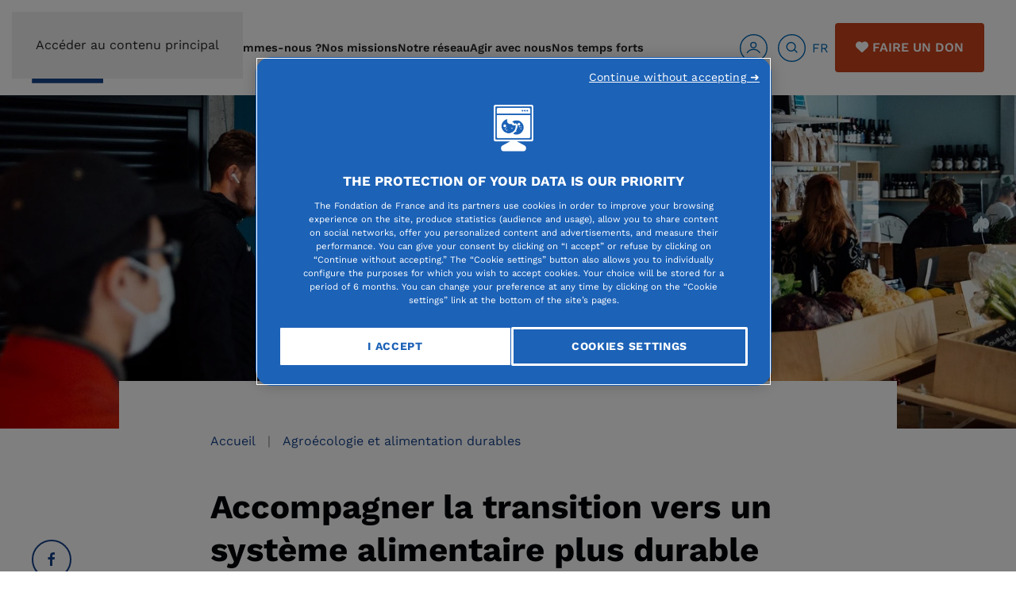

--- FILE ---
content_type: text/html; charset=utf-8
request_url: https://www.fondationdefrance.org/fr/cat-alimentation-durable/accompagner-la-transition-vers-un-systeme-alimentaire-plus-durable
body_size: 27373
content:
<!DOCTYPE html>
<html lang="fr-fr" dir="ltr">
    <head>
        <meta name="viewport" content="width=device-width, initial-scale=1">
        <link rel="icon" href="/images/logo_fondation_de_france.png" sizes="any">
                <link rel="icon" href="/images/2024/07/17/logo_fdf.svg" type="image/svg+xml">
                <link rel="apple-touch-icon" href="/images/2024/07/17/logo_fdf.svg">
        <meta charset="utf-8">
	<meta name="author" content="Jean-Luc">
	<meta name="twitter:site" content="@Fondationfrance">
	<meta name="twitter:card" content="summary">
	<meta name="twitter:title" content="Accompagner la transition vers un système alimentaire plus durable - Fondation de France">
	<meta name="twitter:description" content="Crise sanitaire et économique, la Covid-19 est aussi une crise alimentaire, qui mobilise des réponses immédiates. Mais au-delà de l’urgence, l’augmentation de la malnutrition comme les risques environnementaux imposent d'intensifier la transition vers un système alimentaire plus durable.">
	<meta name="twitter:creator" content="Fondation de France">
	<meta name="twitter:image" content="https://www.fondationdefrance.org/images/2021/04/27/alim-home.jpg">
	<meta name="og:image:height" content="638">
	<meta name="og:image:width" content="1903">
	<meta property="og:url" content="https://www.fondationdefrance.org/fr/cat-alimentation-durable/accompagner-la-transition-vers-un-systeme-alimentaire-plus-durable">
	<meta property="og:site_name" content="Fondation de France">
	<meta property="og:type" content="article">
	<meta property="og:title" content="Accompagner la transition vers un système alimentaire plus durable - Fondation de France">
	<meta property="og:description" content="Crise sanitaire et économique, la Covid-19 est aussi une crise alimentaire, qui mobilise des réponses immédiates. Mais au-delà de l’urgence, l’augmentation de la malnutrition comme les risques environnementaux imposent d'intensifier la transition vers un système alimentaire plus durable.">
	<meta property="article:author" content="Fondation de France">
	<meta property="article:published_time" content="2020-10-15 11:49:46">
	<meta property="og:image" content="https://www.fondationdefrance.org/images/2021/04/27/alim-home.jpg">
	<meta property="og:image:secure_url" content="https://www.fondationdefrance.org/images/2021/04/27/alim-home.jpg">
	<meta property="og:image:type" content="image/jpeg">
	<meta name="description" content="Crise sanitaire et économique, la Covid-19 est aussi une crise alimentaire, qui mobilise des réponses immédiates. Mais au-delà de l’urgence, l’augmentation de la malnutrition comme les risques environnementaux imposent d'intensifier la transition vers un système alimentaire plus durable.">
	<meta name="generator" content="Joomla! - Open Source Content Management">
	<link rel="preload" href="/images/2021/04/27/alimentation-6.jpg" as="image" fetchpriority="high" class="jchoptimize-auto-lcp">
	<link rel="modulepreload" href="/media/system/js/keepalive.min.js?08e025" fetchpriority="low">
	<link rel="modulepreload" href="/media/system/js/joomla-hidden-mail.min.js?80d9c7" fetchpriority="low">
	<link rel="modulepreload" href="/media/system/js/messages.min.js?9a4811" fetchpriority="low">
	<title>Accompagner la transition vers un système alimentaire plus durable - Fondation de France</title>
	<link href="https://www.fondationdefrance.org/fr/recherche-communiques-presse?format=opensearch" rel="search" title="OpenSearch Fondation de France" type="application/opensearchdescription+xml">
	<link href="https://www.fondationdefrance.org/fr/cat-alimentation-durable/accompagner-la-transition-vers-un-systeme-alimentaire-plus-durable" rel="canonical">
<link href="/media/system/css/fields/calendar.min.css?5da368" rel="stylesheet">
	<link href="/media/vendor/joomla-custom-elements/css/joomla-alert.min.css?0.4.1" rel="stylesheet">
	<link href="/media/system/css/joomla-fontawesome.min.css?4.5.33" rel="preload" as="style" onload="this.onload=null;this.rel='stylesheet'">
	<link href="https://www.fondationdefrance.org//templates/yootheme/modules/multicontent/assets/css/custom.css?4.5.33" rel="preload" as="style" onload="this.onload=null;this.rel='stylesheet'">
	<link href="/templates/yootheme_fdf/css/theme.22.css?1766569060" rel="stylesheet">
	<link href="/media/plg_system_jcepro/site/css/content.min.css?86aa0286b6232c4a5b58f892ce080277" rel="stylesheet">
	<link href="/media/plg_system_jcemediabox/css/jcemediabox.min.css?7d30aa8b30a57b85d658fcd54426884a" rel="stylesheet">
	<link href="/media/com_rstbox/css/vendor/animate.min.css?ea4dce" rel="stylesheet">
	<link href="/media/com_rstbox/css/engagebox.css?ea4dce" rel="stylesheet">
	<link href="/media/com_convertforms/css/convertforms.css?ea4dce" rel="stylesheet">
	<link href="/media/mod_languages/css/template.min.css?ea4dce" rel="stylesheet">
	<style>.eb-32 .eb-dialog{--eb-max-width:500px;--eb-height:750px;--eb-padding:30px;--eb-background-color:rgba(255, 255, 255, 1);--eb-text-color:rgba(51, 51, 51, 1);--eb-dialog-shadow:var(--eb-shadow-elevation);text-align:left;--eb-border-style:solid;--eb-border-color:rgba(0, 0, 0, 0.4);--eb-border-width:1px;--eb-overlay-enabled:0;--eb-bg-image-enabled:0;--eb-background-image:none;}.eb-32 .eb-close{--eb-close-button-inside:block;--eb-close-button-outside:none;--eb-close-button-icon:block;--eb-close-button-image:none;--eb-close-button-font-size:30px;--eb-close-button-color:rgba(136, 136, 136, 1);--eb-close-button-hover-color:rgba(85, 85, 85, 1);}.eb-32 .eb-dialog .eb-container{justify-content:flex-start;min-height:100%;display:flex;flex-direction:column;}.eb-32.eb-inst{justify-content:center;align-items:center;}@media screen and (max-width: 1024px){.eb-32 .eb-dialog{--eb-bg-image-enabled:inherit;--eb-background-image:none;}}@media screen and (max-width: 575px){.eb-32 .eb-dialog{--eb-bg-image-enabled:inherit;--eb-background-image:none;}}</style>
	<style>.eb-32 {
                --animation_duration: 300ms;

            }
        </style>
	<style>#cf_7 .cf-control-group[data-key="2"] {
                --button-border-radius: 3px;
--button-padding: 13px 20px;
--button-color: #ffffff;
--button-font-size: 16px;
--button-background-color: #4585f4;

            }
        </style>
	<style>.convertforms {
                --color-primary: #4285F4;
--color-success: #0F9D58;
--color-danger: #d73e31;
--color-warning: #F4B400;
--color-default: #444;
--color-grey: #ccc;

            }
        </style>
	<style>#cf_7 {
                --font: Arial;
--max-width: 500px;
--background-color: rgba(255, 255, 255, 1);
--border-radius: 0px;
--control-gap: 10px;
--label-color: #333333;
--label-size: 16px;
--label-weight: 600;
--input-color: #333333;
--input-placeholder-color: #33333370;
--input-text-align: left;
--input-background-color: #ffffff;
--input-border-color: #a8a5a5;
--input-border-radius: 3px;
--input-size: 16px;
--input-padding: 12px 12px;

            }
        </style>
	<style>.cf-field-hp {
				display: none;
				position: absolute;
				left: -9000px;
			}select option {color:#333333;}</style>
	<style>#cf_6 .cf-control-group[data-key="2"] {
                --button-border-radius: 3px;
--button-padding: 13px 20px;
--button-color: #ffffff;
--button-font-size: 16px;
--button-background-color: #4585f4;

            }
        </style>
	<style>#cf_6 {
                --font: Arial;
--max-width: 500px;
--background-color: rgba(255, 255, 255, 1);
--border-radius: 0px;
--control-gap: 10px;
--label-color: #333333;
--label-size: 16px;
--label-weight: 400;
--input-color: #757575;
--input-placeholder-color: #75757570;
--input-text-align: left;
--input-background-color: #ffffff;
--input-border-color: #cccccc;
--input-border-radius: 3px;
--input-size: 16px;
--input-padding: 12px 12px;

            }
        </style>
	<style>.cf-field-hp {
				display: none;
				position: absolute;
				left: -9000px;
			}</style>
<script src="/media/vendor/jquery/js/jquery.min.js?3.7.1"></script>
	<script src="/media/legacy/js/jquery-noconflict.min.js?504da4"></script>
	<script type="application/json" class="joomla-script-options new">{"joomla.jtext":{"SUNDAY":"dimanche","MONDAY":"lundi","TUESDAY":"mardi","WEDNESDAY":"mercredi","THURSDAY":"jeudi","FRIDAY":"vendredi","SATURDAY":"samedi","SUN":"Dim","MON":"Lun","TUE":"Mar","WED":"Mer","THU":"Jeu","FRI":"Ven","SAT":"Sam","JANUARY":"janvier","FEBRUARY":"février","MARCH":"mars","APRIL":"avril","MAY":"mai","JUNE":"juin","JULY":"juillet","AUGUST":"août","SEPTEMBER":"septembre","OCTOBER":"octobre","NOVEMBER":"novembre","DECEMBER":"décembre","JANUARY_SHORT":"Jan","FEBRUARY_SHORT":"Fév","MARCH_SHORT":"Mar","APRIL_SHORT":"Avr","MAY_SHORT":"Mai","JUNE_SHORT":"Jui","JULY_SHORT":"Juil","AUGUST_SHORT":"Aoû","SEPTEMBER_SHORT":"Sep","OCTOBER_SHORT":"Oct","NOVEMBER_SHORT":"Nov","DECEMBER_SHORT":"Déc","JCLOSE":"Fermer","JCLEAR":"Effacer","JLIB_HTML_BEHAVIOR_TODAY":"Aujourd'hui","JLIB_HTML_BEHAVIOR_WK":"sem.","JLIB_HTML_BEHAVIOR_AM":"am","JLIB_HTML_BEHAVIOR_PM":"pm","COM_CONVERTFORMS_INVALID_RESPONSE":"Réponse invalide","COM_CONVERTFORMS_INVALID_TASK":"Tâche invalide","COM_CONVERTFORMS_ERROR_WAIT_FILE_UPLOADS":"Veuillez attendre que le téléchargement du fichier soit terminé.","COM_CONVERTFORMS_UPLOAD_FILETOOBIG":"Le fichier est trop lourd ({{filesize}}MB). Taille maximale des fichiers : {{maxFilesize}}MB.","COM_CONVERTFORMS_UPLOAD_INVALID_FILE":"Vous ne pouvez pas téléverser des fichiers de ce type","COM_CONVERTFORMS_UPLOAD_FALLBACK_MESSAGE":"Votre navigateur ne permet pas le téléversement de fichiers par glisser-déposer.","COM_CONVERTFORMS_UPLOAD_RESPONSE_ERROR":"Le serveur a répondu avec le code d'erreur {{statusCode}}.","COM_CONVERTFORMS_UPLOAD_CANCEL_UPLOAD":"Annuler le téléversement","COM_CONVERTFORMS_UPLOAD_CANCEL_UPLOAD_CONFIRMATION":"Êtes-vous sûr(e) de vouloir annuler le téléversement ?","COM_CONVERTFORMS_UPLOAD_REMOVE_FILE":"Supprimer le fichier","COM_CONVERTFORMS_UPLOAD_MAX_FILES_EXCEEDED":"Vous ne pouvez plus téléverser de fichiers","ERROR":"Erreur","MESSAGE":"Message","NOTICE":"Annonce","WARNING":"Avertissement","JOK":"OK","JOPEN":"Ouvrir"},"com_convertforms":{"baseURL":"\/fr\/component\/convertforms","debug":false,"forward_context":{"request":{"view":"article","task":null,"option":"com_content","layout":"blog","id":110}},"conditional_logic":{"7":{"431vx690v":{"label":"Organisme Non lucratif","rules":{"18fl2cz0n":{"vpt6vu5pp":{"field":"6","comparator":"not_empty"}}},"actions":{"kp92uo6b5":{"field":"7","trigger":"show_field"},"6gc2ooqq7":{"field":"12","trigger":"show_field"},"atztggj0f":{"field":"5","trigger":"hide_field"}},"else":{"cmi8lygtf":{"field":"7","trigger":"hide_field"},"l9vg028zy":{"field":"12","trigger":"hide_field"},"5xb3rzwfe":{"field":"2","trigger":"hide_field"},"ui940z5pf":{"field":"26","trigger":"hide_field"},"iz56unkjr":{"field":"18","trigger":"hide_field"},"vkmvafpux":{"field":"20","trigger":"hide_field"},"zbf0myvbq":{"field":"32","trigger":"hide_field"},"yzxjjgpfx":{"field":"33","trigger":"hide_field"},"fhuzjicbd":{"field":"35","trigger":"hide_field"},"oy2ek6qbc":{"field":"34","trigger":"hide_field"},"08htlaslp":{"field":"31","trigger":"hide_field"},"gfzcxd1lk":{"field":"37","trigger":"hide_field"},"8w23vqe8e":{"field":"38","trigger":"hide_field"},"xxkhnf6hw":{"field":"40","trigger":"hide_field"},"5uexuhoy1":{"field":"41","trigger":"hide_field"},"1er5sbwgi":{"field":"13","trigger":"hide_field"}}},"k3wksjrj2":{"label":"Organisme lucratif","rules":{"fpqeg8nay":{"xub41taex":{"field":"5","comparator":"not_empty"}}},"actions":{"j1kc4mxhh":{"field":"6","trigger":"hide_field"},"wf1mteoqo":{"field":"4","trigger":"show_field"}},"else":{"ilfib005k":{"field":"4","trigger":"hide_field"},"ak6uyuda6":{"field":"6","trigger":"show_field"}}},"92bfarxwf":{"label":"En cours","rules":{"l0xwkfflp":{"a5udhjnd8":{"field":"7","comparator":"not_empty"}}},"actions":{"m9rnhy5vy":{"field":"12","trigger":"hide_field"},"ej0q0odl6":{"field":"9","trigger":"show_field"},"mwjvlwrao":{"field":"51","trigger":"show_field"},"rmbq8sa59":{"field":"2","trigger":"show_field"},"cif2ihwma":{"field":"28","trigger":"show_field"},"kiwa4tl4p":{"field":"43","trigger":"show_field"},"49c0f6oj6":{"field":"44","trigger":"show_field"},"4e60ups8k":{"field":"26","trigger":"show_field"}},"else":{"o2h9y5271":{"field":"9","trigger":"hide_field"},"pxagu9qca":{"field":"42","trigger":"hide_field"},"sewji4m2t":{"field":"28","trigger":"hide_field"},"grvri8d4t":{"field":"43","trigger":"hide_field"},"zqp147u8x":{"field":"44","trigger":"hide_field"},"59sbb77fx":{"field":"51","trigger":"hide_field"},"gy7cemu7d":{"field":"52","trigger":"hide_field"}}},"dz88x8yss":{"label":"Nouveau projet","rules":{"zgui6lf9i":{"zvel5px8c":{"field":"12","comparator":"not_empty"}}},"actions":{"8r7l77wew":{"field":"13","trigger":"show_field"},"w4nnc6j94":{"field":"7","trigger":"hide_field"},"2jf9r91ud":{"field":"48","trigger":"show_field"},"yvy3ncj1m":{"field":"49","trigger":"show_field"},"okk98vg2w":{"field":"7"}},"else":{"oibi83tdy":{"field":"14","trigger":"hide_field"},"l6ad5oiv4":{"field":"16","trigger":"hide_field"},"gs5mkonic":{"field":"17","trigger":"hide_field"},"7whgt686z":{"field":"18","trigger":"hide_field"},"4rwzkxh4c":{"field":"19","trigger":"hide_field"},"ure59dir9":{"field":"21","trigger":"hide_field"},"7ulwuung9":{"field":"22","trigger":"hide_field"},"a5tgnmfsf":{"field":"23","trigger":"hide_field"},"7vug5t35y":{"field":"24","trigger":"hide_field"},"5oyn9nnku":{"field":"25","trigger":"hide_field"},"a2csqfd1b":{"field":"27","trigger":"hide_field"},"2ibe69e8r":{"field":"36","trigger":"hide_field"},"hlin4kk8c":{"field":"45","trigger":"hide_field"},"04ej8jlc7":{"field":"42","trigger":"hide_field"},"o0taiodbz":{"field":"49","trigger":"hide_field"}}},"lge1rv7y0":{"label":"Nouveau projet (2)","rules":{"zgui6lf9i":{"zvel5px8c":{"field":"49","comparator":"not_empty"}}},"actions":{"ebvcsice9":{"field":"14","trigger":"show_field"},"vawnjatdn":{"field":"16","trigger":"show_field"},"bqy6ti6tk":{"field":"17","trigger":"show_field"},"9cr80aoyn":{"field":"18","trigger":"show_field"},"e1xdf19ei":{"field":"19","trigger":"show_field"},"hyu6dj22b":{"field":"20","trigger":"show_field"},"u50w6411s":{"field":"21","trigger":"show_field"},"6fjvyx6bb":{"field":"22","trigger":"show_field"},"6j8alycrc":{"field":"23","trigger":"show_field"},"nzudu5mc1":{"field":"24","trigger":"show_field"},"yupp52e92":{"field":"25","trigger":"show_field"},"ihq8ae25l":{"field":"26","trigger":"show_field"},"ntvhcolba":{"field":"27","trigger":"show_field"},"gw2wgla6u":{"field":"2","trigger":"show_field"},"yapgnwd3b":{"field":"7","trigger":"show_field"},"m7imcjsw5":{"field":"31","trigger":"show_field"},"98wu4xcpb":{"field":"32","trigger":"show_field"},"zt7yind7j":{"field":"33","trigger":"show_field"},"cgra55j8x":{"field":"34","trigger":"show_field"},"121xy87ek":{"field":"35","trigger":"show_field"},"w9pdn4yym":{"field":"36","trigger":"show_field"},"iszomwy19":{"field":"37","trigger":"show_field"},"omh4yiwha":{"field":"38","trigger":"show_field"},"m7sp122bb":{"field":"40","trigger":"show_field"},"v0z890vtw":{"field":"45","trigger":"show_field"},"he1xe8ar7":{"field":"41","trigger":"show_field"},"8n679ufe9":{"field":"53","trigger":"show_field"}},"else":{"oibi83tdy":{"field":"14","trigger":"hide_field"},"l6ad5oiv4":{"field":"16","trigger":"hide_field"},"gs5mkonic":{"field":"17","trigger":"hide_field"},"7whgt686z":{"field":"18","trigger":"hide_field"},"4rwzkxh4c":{"field":"19","trigger":"hide_field"},"ure59dir9":{"field":"21","trigger":"hide_field"},"7ulwuung9":{"field":"22","trigger":"hide_field"},"a5tgnmfsf":{"field":"23","trigger":"hide_field"},"7vug5t35y":{"field":"24","trigger":"hide_field"},"5oyn9nnku":{"field":"25","trigger":"hide_field"},"a2csqfd1b":{"field":"27","trigger":"hide_field"},"2ibe69e8r":{"field":"36","trigger":"hide_field"},"n4vs06nn9":{"field":"53","trigger":"hide_field"}}}},"6":{"mc5q3yw14":{"label":"Etudiant","rules":{"l9vroqzhq":{"0m8xj4x7a":{"field":"4","comparator":"not_empty"}}},"actions":{"myx96bu1v":{"field":"10","trigger":"hide_field"},"e56pn847w":{"field":"5","trigger":"show_field"},"t0blbm2ok":{"field":"7","trigger":"show_field"},"0xj8r3twk":{"field":"8","trigger":"show_field"},"xc6lrs72u":{"field":"9","trigger":"show_field"},"3wqlpjyyz":{"field":"2","trigger":"show_field"},"t0d91d8mq":{"field":"12","trigger":"show_field"},"llxuuuvwb":{"field":"13","trigger":"show_field"},"l7ui9l6od":{"field":"16","trigger":"show_field"},"xheqnkrpt":{"field":"17","trigger":"show_field"},"liuakrzvk":{"field":"18","trigger":"show_field"}},"else":{"0cr517kdc":{"field":"5","trigger":"hide_field"},"pn6q1sl0f":{"field":"8","trigger":"hide_field"},"biw954cgm":{"field":"9","trigger":"hide_field"},"3q4y9r65n":{"field":"2","trigger":"hide_field"},"peu10p6z3":{"field":"12","trigger":"hide_field"},"yktjhgsf2":{"field":"13","trigger":"hide_field"},"0nhazz48k":{"field":"17","trigger":"hide_field"},"bvd6zadcb":{"field":"18","trigger":"hide_field"}}},"8f0ymp4y7":{"label":"Non étudiant","rules":{"ilmbqd6wh":{"wrcaqu2zl":{"field":"10","comparator":"not_empty"}}},"actions":{"5uh3ieie1":{"field":"4","trigger":"hide_field"},"pl6wtnc4x":{"field":"11","trigger":"show_field"}},"else":{"eojy6ygo2":{"field":"11","trigger":"hide_field"}}}}}},"system.paths":{"root":"","rootFull":"https:\/\/www.fondationdefrance.org\/","base":"","baseFull":"https:\/\/www.fondationdefrance.org\/"},"csrf.token":"d1d53b5fed12822f0ff54b2a3c52fb47","system.keepalive":{"interval":840000,"uri":"\/fr\/component\/ajax\/?format=json"}}</script>
	<script src="/media/system/js/core.min.js?a3d8f8"></script>
	<script src="/media/vendor/webcomponentsjs/js/webcomponents-bundle.min.js?2.8.0" nomodule defer></script>
	<script src="/media/system/js/fields/calendar-locales/date/gregorian/date-helper.min.js?ea4dce" defer></script>
	<script src="/media/system/js/fields/calendar.min.js?b3233a" defer></script>
	<script src="/media/system/js/keepalive.min.js?08e025" type="module"></script>
	<script src="/media/system/js/joomla-hidden-mail.min.js?80d9c7" type="module"></script>
	<script src="/media/system/js/messages.min.js?9a4811" type="module"></script>
	<script src="https://www.fondationdefrance.org//templates/yootheme/modules/multicontent/assets/js/custom.js?4.5.33"></script>
	<script src="/templates/yootheme/vendor/assets/uikit/dist/js/uikit.min.js?4.5.33"></script>
	<script src="/templates/yootheme/vendor/assets/uikit/dist/js/uikit-icons-balou.min.js?4.5.33"></script>
	<script src="/templates/yootheme/js/theme.js?4.5.33"></script>
	<script src="/templates/yootheme_fdf/js/custom.js?4.5.33"></script>
	<script src="/media/plg_system_jcemediabox/js/jcemediabox.min.js?7d30aa8b30a57b85d658fcd54426884a"></script>
	<script src="/media/com_rstbox/js/engagebox.js?ea4dce"></script>
	<script src="/media/com_convertforms/js/site.js?ea4dce"></script>
	<script src="/media/com_convertforms/js/vendor/dropzone.min.js?ea4dce"></script>
	<script src="/media/com_convertforms/js/field_fileupload.js?ea4dce"></script>
	<script src="/media/plg_convertformstools_conditionallogic/js/fields.js?ea4dce"></script>
	<script type="application/ld+json">{"@context":"https://schema.org","@graph":[{"@type":"Organization","@id":"https://www.fondationdefrance.org/#/schema/Organization/base","name":"Fondation de France","url":"https://www.fondationdefrance.org/","logo":{"@type":"ImageObject","@id":"https://www.fondationdefrance.org/#/schema/ImageObject/logo","url":"images/logo_fondation_de_france.png","contentUrl":"images/logo_fondation_de_france.png","width":90,"height":90},"image":{"@id":"https://www.fondationdefrance.org/#/schema/ImageObject/logo"},"sameAs":["https://www.linkedin.com/company/fondation-de-france/posts","https://www.facebook.com/fondationdefrance","https://www.instagram.com/fondationdefrance/"]},{"@type":"WebSite","@id":"https://www.fondationdefrance.org/#/schema/WebSite/base","url":"https://www.fondationdefrance.org/","name":"Fondation de France","publisher":{"@id":"https://www.fondationdefrance.org/#/schema/Organization/base"},"potentialAction":{"@type":"SearchAction","target":"https://www.fondationdefrance.org/fr/recherche-communiques-presse?q={search_term_string}","query-input":"required name=search_term_string"}},{"@type":"WebPage","@id":"https://www.fondationdefrance.org/#/schema/WebPage/base","url":"https://www.fondationdefrance.org/fr/cat-alimentation-durable/accompagner-la-transition-vers-un-systeme-alimentaire-plus-durable","name":"Accompagner la transition vers un système alimentaire plus durable - Fondation de France","description":"Crise sanitaire et économique, la Covid-19 est aussi une crise alimentaire, qui mobilise des réponses immédiates. Mais au-delà de l’urgence, l’augmentation de la malnutrition comme les risques environnementaux imposent d'intensifier la transition vers un système alimentaire plus durable.","isPartOf":{"@id":"https://www.fondationdefrance.org/#/schema/WebSite/base"},"about":{"@id":"https://www.fondationdefrance.org/#/schema/Organization/base"},"inLanguage":"fr-FR"},{"@type":"Article","@id":"https://www.fondationdefrance.org/#/schema/com_content/article/110","name":"Accompagner la transition vers un système alimentaire plus durable","headline":"Accompagner la transition vers un système alimentaire plus durable","inLanguage":"fr-FR","thumbnailUrl":"images/2021/04/27/alim-home.jpg","image":"images/2021/04/27/alim-home.jpg","articleSection":"Environnement","dateCreated":"2020-10-15T11:49:46+00:00","isPartOf":{"@id":"https://www.fondationdefrance.org/#/schema/WebPage/base"}}]}</script>
	<script>window.yootheme ||= {}; var $theme = yootheme.theme = {"i18n":{"close":{"label":"Fermer"},"totop":{"label":"Retour en haut"},"marker":{"label":"Ouvrir"},"navbarToggleIcon":{"label":"Ouvrir le Menu"},"paginationPrevious":{"label":"Page pr\u00e9c\u00e9dente"},"paginationNext":{"label":"Page suivante"},"searchIcon":{"toggle":"Ouvrir la recherche","submit":"Soumettre la recherche"},"slider":{"next":"Diapo suivante","previous":"Diapo pr\u00e9c\u00e9dente","slideX":"Diapositive %s","slideLabel":"%s sur %s"},"slideshow":{"next":"Diapo suivante","previous":"Diapo pr\u00e9c\u00e9dente","slideX":"Diapositive %s","slideLabel":"%s sur %s"},"lightboxPanel":{"next":"Diapo suivante","previous":"Diapo pr\u00e9c\u00e9dente","slideLabel":"%s sur %s","close":"Fermer"}}};</script>
	<script>jQuery(document).ready(function(){WfMediabox.init({"base":"\/","theme":"squeeze","width":"600","height":"600","lightbox":0,"shadowbox":0,"icons":1,"overlay":1,"overlay_opacity":0.7,"overlay_color":"#000000","transition_speed":500,"close":2,"labels":{"close":"Close","next":"Next","previous":"Previous","cancel":"Cancel","numbers":"{{numbers}}","numbers_count":"{{current}} of {{total}}","download":"Download"},"swipe":true,"expand_on_click":true});});</script>
	<script>
            <!-- EngageBox #32 Actions Start -->
            
        !(function() {  
                if (!EngageBox) {
                    return;
                }

                EngageBox.onReady(function() {
                    var me = EngageBox.getInstance(32);

                    if (!me) {
                        return;
                    }

                    
        !(function() { me.on("close", function() { location.reload(); }); })();
                });
             })();
            <!-- EngageBox #32 Actions End -->
        </script>
	<!-- Google Tag Manager -->
<script>(function(w,d,s,l,i){w[l]=w[l]||[];w[l].push({'gtm.start':
  new Date().getTime(),event:'gtm.js'});var f=d.getElementsByTagName(s)[0],
  j=d.createElement(s),dl=l!='dataLayer'?'&l='+l:'';j.async=true;j.src=
  'https://trck.fondationdefrance.org/55rq547nzp0wse3.js?aw='+i.replace(/^GTM-/, '')+dl;f.parentNode.insertBefore(j,f);
  })(window,document,'script','dataLayer','GTM-MVG4QN');</script>
<!-- End Google Tag Manager -->

    
	<link rel="stylesheet" href="https://www.fondationdefrance.org/templates/yootheme/css/bootstrap.css?1704704857">
	<link rel="stylesheet" href="https://www.fondationdefrance.org/templates/yootheme/css/custom-daniel.css?1732813212">
	<link rel="stylesheet" href="https://www.fondationdefrance.org/templates/yootheme/css/user.css?1747994799">
	<link rel="stylesheet" href="https://www.fondationdefrance.org/templates/yootheme/css/custom-manu.css?1705919175">

<style class="jchoptimize-image-attributes">img{max-width: 100%; height: auto;}</style>
	<style>.jchoptimize-reduce-dom{min-height:200px;}</style>
	</head>
    <body class="">
<!-- Google Tag Manager (noscript) -->
<noscript><iframe src="https://trck.fondationdefrance.org/ns.html?id=GTM-MVG4QN"
height="0" width="0" style="display:none;visibility:hidden"></iframe></noscript>
<!-- End Google Tag Manager (noscript) -->



        <div class="uk-hidden-visually uk-notification uk-notification-top-left uk-width-auto">
            <div class="uk-notification-message">
                <a href="#tm-main" class="uk-link-reset">Accéder au contenu principal</a>
            </div>
        </div>

                <div class="tm-page-container uk-clearfix">

            
            
        
                


<header class="tm-header-mobile uk-hidden@l">


        <div uk-sticky cls-active="uk-navbar-sticky" sel-target=".uk-navbar-container">
    
        <div class="uk-navbar-container">

            <div class="uk-container uk-container-expand">
                <nav class="uk-navbar" uk-navbar="{&quot;align&quot;:&quot;left&quot;,&quot;container&quot;:&quot;.tm-header-mobile &gt; [uk-sticky]&quot;,&quot;boundary&quot;:&quot;.tm-header-mobile .uk-navbar-container&quot;}">

                                        <div class="uk-navbar-left ">

                                                    <a href="https://www.fondationdefrance.org/fr/" aria-label="Retour Accueil" class="uk-logo uk-navbar-item">
    <picture>
<source type="image/webp" srcset="/templates/yootheme/cache/a4/logo_fondation_de_france-a459ef54.webp 90w" sizes="(min-width: 90px) 90px">
<img alt="Accéder à la page d'accueil" loading="eager" src="/templates/yootheme/cache/b8/logo_fondation_de_france-b81e2761.png" width="90" height="90">
</picture></a>
                        
                        
                        
                    </div>
                    
                    
                                        <div class="uk-navbar-right">

                                                    
<div class="uk-navbar-item mr-2" id="module-161">

    
    
<div class="uk-margin-remove-last-child custom" ><div id="faire-un-don-mob"><a href="https://dons.fondationdefrance.org/ab?cids[]=814&amp;cids[]=1404&amp;reserved_miroir=ok" class="uk-button uk-button-secondary uk-button-small" style="font-size: 12px; padding: 6px 20px; text-transform: uppercase;" data-gtm="faireundon" data-position="footer"><i class="text-white fa fa-heart mr-1"></i> Faire un don</a></div></div>

</div>

                        
                                                    <a uk-toggle href="#tm-dialog-mobile" class="uk-navbar-toggle uk-navbar-toggle-animate">

        
        <div uk-navbar-toggle-icon></div>

        
    </a>
                        
                    </div>
                    
                </nav>
            </div>

        </div>

        </div>
    



    
    
        <div id="tm-dialog-mobile" class="uk-dropbar uk-dropbar-top" uk-drop="{&quot;clsDrop&quot;:&quot;uk-dropbar&quot;,&quot;flip&quot;:&quot;false&quot;,&quot;container&quot;:&quot;.tm-header-mobile &gt; [uk-sticky]&quot;,&quot;target-y&quot;:&quot;.tm-header-mobile .uk-navbar-container&quot;,&quot;mode&quot;:&quot;click&quot;,&quot;target-x&quot;:&quot;.tm-header-mobile .uk-navbar-container&quot;,&quot;stretch&quot;:true,&quot;pos&quot;:&quot;bottom-left&quot;,&quot;bgScroll&quot;:&quot;false&quot;,&quot;animation&quot;:&quot;reveal-top&quot;,&quot;animateOut&quot;:true,&quot;duration&quot;:300,&quot;toggle&quot;:&quot;false&quot;}">

        <div class="tm-height-min-1-1 uk-flex uk-flex-column">

            
                        <div class="uk-margin-auto-bottom">
                
<div class="uk-grid uk-child-width-1-1" uk-grid>    <div>
<div class="uk-panel _menu" id="module-102">

    
    
<ul class="uk-nav uk-nav-default">
    
	<li class="item-105"><a href="/fr/qui-sommes-nous">Qui sommes-nous ?</a></li>
	<li class="item-106"><a href="/fr/nos-missions">Nos missions</a></li>
	<li class="item-107"><a href="/fr/notre-reseau">Notre réseau</a></li>
	<li class="item-108"><a href="/fr/agir-avec-nous">Agir avec nous</a></li>
	<li class="item-630"><a href="/fr/temps-forts">Nos temps forts</a></li></ul>

</div>
</div>    <div>
<div class="uk-panel" id="module-2013">

    
    
<div class="uk-margin-remove-last-child custom" ><!-- Icônes utilisateurs et recherche -->
<div id="icones-header" class="align-middle float-left form-inline" style="display: flex; align-items:center;"><a href="javascript:;" id="usersecslide-mobile" style="display: flex; align-items: center;" data-gtm="loginHome"><img src="/images/svg/user.svg" alt="Accès utilisateur">
<div style="margin: 0 24px 0 8px; line-height:1.4em">Mon Espace</div>
</a> <a href="javascript:;" id="searchslide-mobile" class="icon-top"><img src="/images/svg/search.svg" alt="" class=""></a></div></div>

</div>
</div>    <div>
<div class="uk-panel bleu" id="module-2014">

    
    
<div class="uk-panel mod-languages">

    
    
        <div class="uk-inline">

                                            <a tabindex="0">
                                        FR                </a>
                                                        
            <div uk-dropdown="mode: click">
                <ul class="uk-nav uk-dropdown-nav">
                                                                    <li class="uk-active">
                            <a href="https://www.fondationdefrance.org/fr/cat-alimentation-durable/accompagner-la-transition-vers-un-systeme-alimentaire-plus-durable">
                                                                FR                            </a>
                        </li>
                                                                                            <li >
                            <a href="/en/">
                                                                EN                            </a>
                        </li>
                                                            </ul>
            </div>

        </div>

    
    
</div>

</div>
</div>    <div>
<div class="uk-panel" id="module-2011">

    
    <!-- Builder #module-2011 --><style class="uk-margin-remove-adjacent">#global-search{background-color: #0a2047;}</style>
<div id="global-search" class="uk-section-primary uk-section uk-section-xsmall">
    
        
        
        
            
                                <div class="uk-container">                
                    <div class="uk-grid tm-grid-expand uk-child-width-1-1 uk-grid-margin">
<div class="uk-width-1-1">
    
        
            
            
            
                
                    
<div class="uk-panel">
    
    

    <form id="search-300" action="/fr/recherche-globale?f=5" method="get" role="search" class="uk-search js-finder-searchform uk-search-default"><span uk-search-icon></span><input name="q" class="uk-search-input" placeholder="Rechercher" required aria-label="Rechercher" type="search"><input type="hidden" name="f" value="5"></form>
    

</div>
                
            
        
    
</div></div>
                                </div>                
            
        
    
</div>
</div>
</div>    <div>
<div class="uk-panel" id="module-2012">

    
    <style class="uk-margin-remove-adjacent">/* #module-2012\#0{border-left: 1px solid #fff;}*/</style><div id="global-users" class="uk-grid tm-grid-expand uk-grid-divider uk-grid-margin" uk-grid>
<div class="uk-width-1-3@m">
    
        
            
            
            
                
                    <div class="uk-panel uk-margin uk-text-center"><div class="type-utilisateur uk-text-bold uk-light">Vous êtes fondateur</div>
<div class="uk-dark">
	<a href="https://espacefondateur.fondationdefrance.org/" class="uk-button uk-button-primary">Accéder à votre espace</a>
</div></div>
                
            
        
    
</div>
<div class="uk-width-1-3@m">
    
        
            
            
            
                
                    <div class="uk-panel uk-margin uk-text-center"><div class="type-utilisateur uk-text-bold uk-light">Vous êtes donateur</div>
<div class="uk-dark">
	<a href="https://don.fondationdefrance.org/" class="uk-button uk-button-primary">Accéder à votre espace</a>
</div></div>
                
            
        
    
</div>
<div class="uk-width-1-3@m">
    
        
            
            
            
                
                    <div class="uk-panel uk-margin uk-text-center" id="module-2012#0"><div class="type-utilisateur uk-text-bold uk-light">Vous êtes porteur de projet</div>
<div class="uk-dark">
	<a href="https://fondationdefrance.evision.ca/eAwards_applicant/faces/jsp/login/login.xhtml?lang=FR" class="uk-button uk-button-primary">Accéder à votre espace</a>
</div></div>
                
            
        
    
</div></div>
</div>
</div></div>
            </div>
            
            
        </div>

    </div>
    

</header>




<header class="tm-header uk-visible@l">



        <div uk-sticky media="@l" cls-active="uk-navbar-sticky" sel-target=".uk-navbar-container">
    
        <div class="uk-navbar-container">

            <div class="uk-container tm-page-width">
                <nav class="uk-navbar" uk-navbar="{&quot;align&quot;:&quot;left&quot;,&quot;container&quot;:&quot;.tm-header &gt; [uk-sticky]&quot;,&quot;boundary&quot;:&quot;.tm-header .uk-navbar-container&quot;}">

                                        <div class="uk-navbar-left ">

                                                    <a href="https://www.fondationdefrance.org/fr/" aria-label="Retour Accueil" class="uk-logo uk-navbar-item">
    <picture>
<source type="image/webp" srcset="/templates/yootheme/cache/a4/logo_fondation_de_france-a459ef54.webp 90w" sizes="(min-width: 90px) 90px">
<img alt="Accéder à la page d'accueil" loading="eager" src="/templates/yootheme/cache/b8/logo_fondation_de_france-b81e2761.png" width="90" height="90">
</picture></a>
                        
                        
                        
                    </div>
                    
                    
                                        <div class="uk-navbar-right">

                                                    
<ul class="uk-navbar-nav">
    
	<li class="item-105"><a href="/fr/qui-sommes-nous">Qui sommes-nous ?</a></li>
	<li class="item-106"><a href="/fr/nos-missions">Nos missions</a></li>
	<li class="item-107"><a href="/fr/notre-reseau">Notre réseau</a></li>
	<li class="item-108"><a href="/fr/agir-avec-nous">Agir avec nous</a></li>
	<li class="item-630"><a href="/fr/temps-forts">Nos temps forts</a></li></ul>

<div class="uk-navbar-item" id="module-104">

    
    
<div class="uk-margin-remove-last-child custom" ><!-- Icônes utilisateurs et recherche -->
<div id="icones-header" class="align-middle float-left form-inline"><a href="javascript:;" id="usersecslide" class="icon-top" data-gtm="loginHome"><img src="/images/svg/user.svg" alt="Accès utilisateur" class="mr-3"></a> <a href="javascript:;" id="searchslide" class="icon-top"><img src="/images/svg/search.svg" alt="" class=""></a></div></div>

</div>

<div class="uk-navbar-item bleu" id="module-100">

    
    
<div class="uk-panel mod-languages">

    
    
        <div class="uk-inline">

                                            <a tabindex="0">
                                        FR                </a>
                                                        
            <div uk-dropdown="mode: click">
                <ul class="uk-nav uk-dropdown-nav">
                                                                    <li class="uk-active">
                            <a href="https://www.fondationdefrance.org/fr/cat-alimentation-durable/accompagner-la-transition-vers-un-systeme-alimentaire-plus-durable">
                                                                FR                            </a>
                        </li>
                                                                                            <li >
                            <a href="/en/">
                                                                EN                            </a>
                        </li>
                                                            </ul>
            </div>

        </div>

    
    
</div>

</div>

<div class="uk-navbar-item" id="module-103">

    
    
<div class="uk-margin-remove-last-child custom" ><div id="faire-un-don" class="uk-button uk-button-secondary uk-button-large uk-text-uppercase uk-light"><a href="https://dons.fondationdefrance.org/ab?cids[]=814&amp;cids[]=1404&amp;reserved_miroir=ok" data-gtm="faireundon" data-position="header"><i class="fa fa-heart mr-1"></i> Faire un don</a></div></div>

</div>

                        
                                                    
                        
                    </div>
                    
                </nav>
            </div>

        </div>

        </div>
    







</header>

        
        <div class="tm-page uk-margin-auto">

            
            <div id="module-2006" class="builder"><!-- Builder #module-2006 --><style class="uk-margin-remove-adjacent">/* #module-2006\#0{border-left: 1px solid #fff;}*/#global-users-desktop{background-color: #0a2047;}</style>
<div id="global-users-desktop" class="uk-section-default uk-section uk-section-xsmall">
    
        
        
        
            
                                <div class="uk-container">                
                    <div class="uk-grid tm-grid-expand uk-grid-divider uk-grid-margin" uk-grid>
<div class="uk-width-1-3@m">
    
        
            
            
            
                
                    <div class="uk-panel uk-margin uk-text-center"><div class="type-utilisateur uk-text-bold uk-light">Vous êtes fondateur</div>
<div class="uk-dark">
	<a href="https://espacefondateur.fondationdefrance.org/" class="uk-button uk-button-primary">Accéder à votre espace</a>
</div></div>
                
            
        
    
</div>
<div class="uk-width-1-3@m">
    
        
            
            
            
                
                    <div class="uk-panel uk-margin uk-text-center"><div class="type-utilisateur uk-text-bold uk-light">Vous êtes donateur</div>
<div class="uk-dark">
	<a href="https://don.fondationdefrance.org/" class="uk-button uk-button-primary">Accéder à votre espace</a>
</div></div>
                
            
        
    
</div>
<div class="uk-width-1-3@m">
    
        
            
            
            
                
                    <div class="uk-panel uk-margin uk-text-center" id="module-2006#0"><div class="type-utilisateur uk-text-bold uk-light">Vous êtes porteur de projet</div>
<div class="uk-dark">
	<a href="https://fondationdefrance.evision.ca/eAwards_applicant/faces/jsp/login/login.xhtml?lang=FR" class="uk-button uk-button-primary">Accéder à votre espace</a>
</div></div>
                
            
        
    
</div></div>
                                </div>                
            
        
    
</div></div><div id="module-2008" class="builder"><!-- Builder #module-2008 --><style class="uk-margin-remove-adjacent">#global-search-desktop{background-color: #0a2047;}</style>
<div id="global-search-desktop" class="uk-section-primary uk-section uk-section-xsmall">
    
        
        
        
            
                                <div class="uk-container">                
                    <div class="uk-grid tm-grid-expand uk-child-width-1-1 uk-grid-margin">
<div class="uk-width-1-1">
    
        
            
            
            
                
                    
<div class="uk-panel">
    
    

    <form id="search-300" action="/fr/recherche-globale?f=5" method="get" role="search" class="uk-search js-finder-searchform uk-search-default"><span uk-search-icon></span><input name="q" class="uk-search-input" placeholder="Rechercher" required aria-label="Rechercher" type="search"><input type="hidden" name="f" value="5"></form>
    

</div>
                
            
        
    
</div></div>
                                </div>                
            
        
    
</div></div>

            <main id="tm-main" >

                
                <div id="system-message-container" aria-live="polite"></div>

                <!-- Builder #template-uUg94mEv --><style class="uk-margin-remove-adjacent">#template-uUg94mEv\#0{margin: 0 auto; width: 750px;}#template-uUg94mEv\#1{font-size: 42px; font-weight: 700; line-height: 1.3}#template-uUg94mEv\#2 > .uk-container{padding-top: 60px; margin-top: -60px; position: relative; background-color: #FFF;}</style>
<div class="uk-section-default uk-position-relative">
        <div data-src="/images/2021/04/27/alim-home.jpg" data-sources="[{&quot;type&quot;:&quot;image\/webp&quot;,&quot;srcset&quot;:&quot;\/templates\/yootheme\/cache\/e8\/alim-home-e82ae950.webp 1903w&quot;,&quot;sizes&quot;:&quot;(max-aspect-ratio: 1903\/638) 298vh&quot;}]" uk-img class="uk-background-norepeat uk-background-cover uk-background-center-center uk-section uk-section-xlarge">    
        
                <div class="uk-position-cover" style="background-color: rgba(0, 0, 0, 0);"></div>        
        
            
                                <div class="uk-container uk-container-xlarge uk-position-relative">                
                    <div class="uk-grid tm-grid-expand uk-child-width-1-1 uk-grid-margin">
<div class="uk-width-1-1">
    
        
            
            
            
                
                    
                
            
        
    
</div></div>
                                </div>                
            
        
        </div>
    
</div>
<div class="uk-position-absolute uk-visible@s uk-section-default uk-section">
    
        
        
        
            
                                <div class="uk-container">                
                    <div class="uk-grid tm-grid-expand uk-child-width-1-1 uk-grid-margin">
<div class="uk-width-1-1">
    
        
            
            
            
                
                    
<div class="uk-panel">
    
    
<div id="mod-fdfshare2010" class="mod-fdfshare fdfshare">

  <div class="uk-position-absolute uk-section-default uk-section">
    <div class="uk-container">
      <div class="uk-grid tm-grid-expand uk-child-width-1-1 uk-grid-margin">
        <div class="uk-width-1-1">

          <div class="uk-position-absolute uk-margin uk-sticky uk-active uk-sticky-fixed" uk-sticky="offset: 300" style="position: fixed !important; width: 50px !important; margin-top: 0 !important; top: 300px;">

            <div class="uk-child-width-auto uk-flex-column uk-grid-small uk-flex-inline uk-grid uk-grid-stack" uk-grid="">
              <div class="uk-first-column">
                <a class="el-link uk-icon-button" href="https://www.facebook.com/sharer/sharer.php?u=https%3A%2F%2Fwww.fondationdefrance.org%2Ffr%2Fcat-alimentation-durable%2Faccompagner-la-transition-vers-un-systeme-alimentaire-plus-durable" rel="noreferrer" target="_blank">
                  <span class="uk-icon">
                    <svg width="20" height="20" viewBox="0 0 20 20"><path d="M11,10h2.6l0.4-3H11V5.3c0-0.9,0.2-1.5,1.5-1.5H14V1.1c-0.3,0-1-0.1-2.1-0.1C9.6,1,8,2.4,8,5v2H5.5v3H8v8h3V10z"></path></svg>
                  </span>
                </a>
              </div>
         <!--     <div class="uk-grid-margin uk-first-column">
                <a class="el-link uk-icon-button" href="https://twitter.com/intent/tweet?url=https%3A%2F%2Fwww.fondationdefrance.org%2Ffr%2Fcat-alimentation-durable%2Faccompagner-la-transition-vers-un-systeme-alimentaire-plus-durable" rel="noreferrer" target="_blank">
                  <span class="uk-icon">
                      <svg xmlns="http://www.w3.org/2000/svg" width="20" height="20" viewBox="0 0 24 24"><path fill="none" stroke="currentColor" stroke-linecap="round" stroke-linejoin="round" stroke-width="2" d="m4 4l11.733 16H20L8.267 4zm0 16l6.768-6.768m2.46-2.46L20 4"/></svg>
                  </span>
                </a>
              </div> -->
              <div class="uk-grid-margin uk-first-column">
                <a class="el-link uk-icon-button" href="https://www.linkedin.com/sharing/share-offsite/?url=https%3A%2F%2Fwww.fondationdefrance.org%2Ffr%2Fcat-alimentation-durable%2Faccompagner-la-transition-vers-un-systeme-alimentaire-plus-durable" rel="noreferrer" target="_blank">
                  <span class="uk-icon">
                      <svg width="20" height="20" viewBox="0 0 20 20"><path d="M5.77,17.89 L5.77,7.17 L2.21,7.17 L2.21,17.89 L5.77,17.89 L5.77,17.89 Z M3.99,5.71 C5.23,5.71 6.01,4.89 6.01,3.86 C5.99,2.8 5.24,2 4.02,2 C2.8,2 2,2.8 2,3.85 C2,4.88 2.77,5.7 3.97,5.7 L3.99,5.7 L3.99,5.71 L3.99,5.71 Z"></path><path d="M7.75,17.89 L11.31,17.89 L11.31,11.9 C11.31,11.58 11.33,11.26 11.43,11.03 C11.69,10.39 12.27,9.73 13.26,9.73 C14.55,9.73 15.06,10.71 15.06,12.15 L15.06,17.89 L18.62,17.89 L18.62,11.74 C18.62,8.45 16.86,6.92 14.52,6.92 C12.6,6.92 11.75,7.99 11.28,8.73 L11.3,8.73 L11.3,7.17 L7.75,7.17 C7.79,8.17 7.75,17.89 7.75,17.89 L7.75,17.89 L7.75,17.89 Z"></path></svg>
                  </span>
                </a>
              </div>
            </div>

          </div>
          <div class="uk-sticky-placeholder" style="height: 180px; width: 50px; margin: 0 0 20px;"></div>
        </div>
      </div>
    </div>
  </div>

</div>

</div>
                
            
        
    
</div></div>
                                </div>                
            
        
    
</div>
<div id="template-uUg94mEv#2" class="uk-section-default uk-section uk-section-xsmall uk-padding-remove-top">
    
        
        
        
            
                                <div class="uk-container uk-container-xsmall">                
                    <div class="uk-grid tm-grid-expand uk-child-width-1-1 uk-grid-margin">
<div class="uk-width-1-1">
    
        
            
            
            
                
                    

<nav aria-label="Breadcrumb" id="template-uUg94mEv#0" class="uk-text-left">
    <ul class="uk-breadcrumb uk-margin-remove-bottom uk-flex-left" vocab="https://schema.org/" typeof="BreadcrumbList">
    
            <li property="itemListElement" typeof="ListItem">            <a href="/fr/" property="item" typeof="WebPage"><span property="name">Accueil</span></a>
            <meta property="position" content="1">
            </li>    
            <li property="itemListElement" typeof="ListItem">            <a href="/fr/cat-alimentation-durable" property="item" typeof="WebPage"><span property="name">Agroécologie et alimentation durables</span></a>
            <meta property="position" content="2">
            </li>    
    </ul>
</nav>

<h1 class="uk-text-primary uk-width-2xlarge uk-margin-auto" id="template-uUg94mEv#1">        Accompagner la transition vers un système alimentaire plus durable    </h1><div class="uk-panel uk-margin-medium uk-margin-remove-bottom uk-width-2xlarge uk-margin-auto uk-text-left">15 octobre 2020</div><hr class="uk-margin-medium"><div class="uk-panel uk-margin uk-width-xlarge uk-margin-auto" id="template-article"><div class="width-570">
<p style="font-weight: 600; font-size: 22px; line-height: 34px;">Crise sanitaire et économique, la Covid-19 est aussi une crise alimentaire, qui mobilise des réponses immédiates. Mais au-delà de l’urgence, l’augmentation de la malnutrition comme les risques environnementaux imposent d'intensifier la transition vers un système alimentaire plus durable. Dans ce domaine aussi, la philanthropie soutient l’innovation. Partout dans le monde.</p>
<p>La crise Covid frappe plus durement les plus fragiles. Cette constatation s’applique à l’échelle de la planète, notamment pour l’accès à la nourriture. Début avril déjà, l'Organisation pour l’alimentation et l’agriculture (<a href="http://www.fao.org/home/fr/" target="_blank" rel="noopener">FAO</a>), l’Organisation mondiale de la santé (<a href="https://www.who.int/fr" target="_blank" rel="noopener">OMS</a>) et l’Organisation mondiale du commerce (<a href="https://www.wto.org/indexfr.htm" target="_blank" rel="noopener">OMC</a>) lançaient l’alerte, en pointant&nbsp;<a href="https://www.novethic.fr/actualite/environnement/agriculture/isr-rse/le-coronavirus-pourrait-provoquer-une-penurie-alimentaire-mondiale-148410.html" target="_blank" rel="noopener">un risque de pénurie alimentaire mondiale</a>. Entre la fermeture des frontières, les surstocks de nourriture que font certains États, l’interdiction d’exportations de grands producteurs de blé ou encore la pénurie de main-d’œuvre agricole, la machine alimentaire mondiale s’enraye. Et les pays à faibles revenus et en déficit alimentaire sont en première ligne.</p>
<h2>Promouvoir le «&nbsp;produire et consommer local&nbsp;»</h2>
<p>«&nbsp;<em>Plus que jamais, cette crise démontre l’importance pour chaque communauté de pouvoir compter sur un marché local,</em>&nbsp;souligne Karine Meaux, responsable des programmes urgences et solidarités internationales.&nbsp;<em>Une démarche engagée depuis 12 ans, avec notre programme&nbsp;<a href="/fr/promouvoir-l-agriculture-familiale-en-afrique-de-l-ouest">Promotion de l’agriculture familiale en Afrique de l’Ouest</a>&nbsp;(PAFAO) qui soutient les organisations paysannes de proximité, pour favoriser une autonomie alimentaire basée sur une agriculture raisonnée ou biologique, en offrant une alternative à l’exode rurale. Et avec le&nbsp;<a href="/fr/cat-promouvoir-l-agriculture-familiale-en-afrique-de-l-ouest/en-afrique-les-femmes-et-les-jeunes-sont-l-avenir-de-l-agriculture">programme JAFOWA</a>, dont nous sommes partenaires depuis 2016, destiné aux organisations paysannes du Burkina Faso, Sénégal et Ghana, engagées dans l’agro-écologie ».</em></p>
<p>Avec plus de 250 projets à leur actif, ces deux programmes ont tissé un réseau important de petits producteurs, artisans et commerçants. «&nbsp;<em>C’est donc à eux qu’est destinée notre opération «&nbsp;coup de pouce Covid-19&nbsp;», mobilisée pour financer des aides ponctuelles afin d’assurer la relance de l’activité et la sécurité alimentaire</em>&nbsp;», poursuit Karine.</p>
</div>
<p><img src="/images/2021/04/27/alimentation-6.jpg" alt="" width="780" height="520" class="pull-center" style="display: block; margin-left: auto; margin-right: auto;"></p>
<div class="width-570">
<h2>Producteurs, transformateurs, distributeurs, consommateurs&nbsp;: toute une chaîne menacée</h2>
<p>Par exemple au Bénin, Yanic Hountondji, coordonnateur de l’Union régionale des producteurs de l’Atlantique et Littoral, explique que la fermeture des frontières, des écoles, des marchés et des églises a mis en péril l’activité des producteurs locaux (riz, maïs, maraîchage, soja…) mais aussi des femmes qui assurent la transformation, la distribution, l’animation des cantines.&nbsp;<a>Le « coup de pouce Covid-19&nbsp;</a>» permet de soutenir la distribution de fertilisants biologiques, de compléter des crédits bancaires pour passer le cap de la crise, de financer des stocks de marchandises pour les animatrices de cantines, d’accompagner l’étude et la mise en œuvre d’un système d’assurance, comme d’application numérique pour la petite agriculture familiale&nbsp;!</p>
<p>Ou encore au Sénégal, où le «&nbsp;Plan de soutien à la résilience du système alimentaire du département de Rufisque&nbsp;» cible près de 400 petits producteurs et plus de 300 «&nbsp;femmes transformatrices&nbsp;». Dans l’urgence<a>, le coup de pouce</a>&nbsp;permettra de distribuer des bons d’achats de produits frais pour les familles les plus fragiles. «&nbsp;<em>Mais là encore, il s’agit surtout de donner à chacun les moyens de reprendre le travail&nbsp;: équipement sanitaires (gel, gants, masques) pour sécuriser l’activité dans les fermes, dotation en stock de matières premières, distribution de plants et de semences, financement de véhicules…</em>&nbsp;» précise Karine Meaux.</p>
<p>Au total,&nbsp;<a>l’opération «&nbsp;Coup de pouce Covid-19&nbsp;»&nbsp;</a>représente plus de 300 000 € de subventions à une douzaine de structures… au bénéfice des populations.</p>
<p>Quant aux fondations abritées à la Fondation de France, nombre d’entre elles ont adapté leurs interventions pour répondre à l’urgence alimentaire et soutenir l’activité à long terme&nbsp;: «&nbsp;<em>Sur proposition des populations, nous avons mis en place des paniers alimentaires dans les banlieues de Lima pour les personnes qui ne pouvaient plus aller travailler</em>, exposait par exemple Violaine Chantrel, directrice adjointe de la&nbsp;<a href="/fr/annuaire-des-fondations/fondation-freres-des-hommes">Fondation Frères des Hommes</a>, lors d’un atelier consacré aux actions de solidarité internationale.&nbsp;<em>Et au Sénégal, nous avons créé un circuit de distribution de semences pour renforcer la sécurité alimentaire de la population&nbsp;</em>».</p>
<h2>Des projets doublement gagnants</h2>
<p>La même logique a présidé aux opérations menées ici en France, avec l’Alliance&nbsp;<a href="/fr/cat-urgences/tous-unis-contre-le-virus-decouvrez-actions-menees"><em>Tous unis contre le virus</em></a>, qui a soutenu plus de 120 projets intégrant un volet d’aide alimentaire. Toujours dans cette démarche de double impact&nbsp;: «&nbsp;<em>Aider des structures d’insertion qui emploient des personnes précaires dans le domaine alimentaire (cuisine, traiteur…), pour réorienter leur activité en direction des plus fragiles&nbsp;: les personnes à la rue, les migrants, les personnes isolées ou handicapées…</em>&nbsp;», explique Marion Ben Hammo, responsable des programmes emploi / économie sociale et solidaire. C’est ainsi qu’ en Seine-Saint-Denis et à Paris, à Lyon, Montpellier et Bordeaux, à Marseille et dans le Bas-Rhin, la Fondation de France a monté un dispositif original qui a mis en relation les réseaux des «&nbsp;traiteurs solidaires&nbsp;» (entreprises d’insertion spécialisées dans les prestations de traiteurs pour les entreprises) et les réseaux de distribution alimentaire d’urgence (Restos du cœur, Armée du salut, Protection civile…)… réussissant ainsi à distribuer près de 135&nbsp;000 repas en 6 semaines.</p>
</div>
<p><img src="/images/2021/04/27/food-2-rue.jpg" alt="" width="780" height="520" class="pull-center" style="display: block; margin-left: auto; margin-right: auto;"></p>
<div class="width-570">
<h2>Avant, pendant, après la crise&nbsp;: repenser le système agro-alimentaire</h2>
<p>Si l’impact de la pandémie sur les filières alimentaires est si rapide et puissant, c’est aussi parce que ce système souffre de graves déséquilibres, depuis longtemps. Au-delà de leurs effets sur la santé humaine, les modes de production, de distribution et de consommation de la nourriture contribuent aussi au réchauffement climatique, à la perte de la biodiversité, à la destruction des paysages et au développement des inégalités. La transformation d’un système aussi complexe -et vital- engage tous les acteurs, et la communauté philanthropique y joue sa part. C’est ainsi que la&nbsp;<a href="/fr/annuaire-des-fondations/fondation-daniel-et-nina-carasso-france">Fondation Daniel et Nina Carasso</a>, le programme environnement de la Fondation de France ou encore la&nbsp;<a href="https://www.fnh.org/" target="_blank" rel="noopener">Fondation pour la Nature et l’Homme</a>&nbsp;se mobilisent depuis bientôt 10 ans pour soutenir la recherche et l’expérimentation, à toutes les étapes de la filière. «&nbsp;<em>Qu’il s’agisse d’élevages respectueux du bien-être animal, de transition vers l’agriculture biologique, de développement de circuits courts minimisant les transports, de restauration collective ou d’évolution des modes de consommation… c’est en agissant sur tous ces maillons de la chaine que nous pourrons faire basculer notre modèle</em>&nbsp;», souligne Guilhem Soutou, responsable de l’axe Alimentation durable à la Fondation Daniel et Nina Carasso.</p>
<h2>Expérimentation + recherche + essaimage</h2>
<p>Pour maximiser leur impact, les fondations ne se contentent pas de financer des initiatives. Elles misent sur la recherche-action, afin de modéliser les meilleures pratiques, sur la mise en réseau des acteurs, et sur l’essaimage (colloques, publications, formations…) pour diffuser les connaissances accumulées. Comme par exemple avec le volet «&nbsp;<a href="/fr/alimentation-durable">agroforesterie</a>&nbsp;» porté par le programme Environnement de la Fondation de France, qui a soutenu près de 60 travaux de recherche autour d’une question&nbsp;: comment associer les arbres, les haies, les cultures et l’élevage, pour bénéficier de toutes leurs interactions&nbsp;? «&nbsp;<em>Les expérimentations et les observations capitalisées depuis près de 10 ans ont fait émerger de nouveaux modèles… l’heure est aujourd’hui au changement d’échelle&nbsp;</em>», souligne Laetitia Bertholet, responsable du&nbsp;<a href="/fr/transition-ecologique-ici-et-maintenant">programme transition écologique</a>&nbsp;et des fondations environnement.</p>
</div>
<p><img src="/images/2021/04/27/alimentation-3.jpg" alt="" width="780" height="520" class="pull-center" style="display: block; margin-left: auto; margin-right: auto;"></p>
<div class="width-570">
<h2>Au bout de la chaîne&nbsp;: nos assiettes</h2>
<p>Et cette transition ne se fera pas sans engager le dernier maillon de la chaîne&nbsp;: le consommateur. «&nbsp;<em>C’est pourquoi nous soutenons les démarches de collectifs engagés dans la créations d’épiceries solidaires, de jardins partagés, de programmes d’éducation à la nutrition…</em>&nbsp;poursuit Laetitia Bertholet.&nbsp;<em>Car loin de les mettre au second rang, la crise a encore intensifié les attentes des citoyens, de plus en plus conscients de leurs responsabilités, et désireux de se réapproprier une place d’acteurs du système.</em>&nbsp;»</p>
</div>
<section class="jce-blue-block" style="background: rgba(185, 204, 209, 0.4); padding: 2%;">
<h3 class="title-h3">REPÈRES</h3>
<ul>
<li class="title-h3"><strong>2 milliards d'êtres humains</strong>&nbsp;n'ont pas un accès régulier à une alimentation en quantité et en qualité suffisante.&nbsp;<strong>Près de 690 millions de personnes</strong>&nbsp;souffrent de la faim dans le monde, soit 10 millions de plus qu'en 2019 ;</li>
<li class="title-h3">Avec&nbsp;<strong>10 milliards d'habitants</strong>&nbsp;d'ici 2050, la demande de nourriture est appelée à s'accroître ;</li>
<li class="title-h3">En fonction des scénarios de croissance économique, la pandémie du Covid-19 pourrait venir grossir les rangs des affamés de&nbsp;<strong>83 à 132 millions d'individus </strong>;</li>
<li class="title-h3">L'impact de la malnutrition sous toutes ses formes - sous-alimentation, carences en micronutriments, ainsi que surpoids et obésité - sur l'économie mondiale est estimé à&nbsp;<strong>3500 milliards de dollars&nbsp;</strong>par an.</li>
</ul>
</section>
<hr />
<div class="width-570">
<p><strong>&nbsp;POUR ALLER PLUS LOIN</strong></p>
<p><strong><a href="/fr/cat-solidarites-internationales/face-a-la-crise-covid-19-une-solidarite-sans-frontieres">→ Face à la crise Covid-19, une solidarité sans frontières</a><br /><a href="/fr/alimentation-durable">→ Découvrez le programme Alimentation et environnement<br /></a><a href="/fr/promouvoir-l-agriculture-familiale-en-afrique-de-l-ouest">→ Découvrez le programme Agriculture familiale&nbsp;</a></strong></p>
</div>
<p>&nbsp;</p></div>
                
            
        
    
</div></div>
                                </div>                
            
        
    
</div>

                
            </main>

            

                        <footer>
                <!-- Builder #footer --><style class="uk-margin-remove-adjacent">#footer\#0 > ul{display: flex; flex-direction: row; flex-wrap: wrap; justify-content: center; align-items: center;}#footer\#1 > ul{display: flex; flex-direction: row; flex-wrap: wrap; justify-content: center; align-items: center;}#footer\#2{margin:auto;}@media screen and (min-width: 640px){#footer\#3 > ul{display: flex !important; flex-direction: row; flex-wrap: wrap; justify-content: center; align-items: center;}}@media screen and (min-width: 640px){#footer\#4 > ul{display: flex !important; flex-direction: row; flex-wrap: wrap; justify-content: center; align-items: center;}}</style>
<div class="uk-visibles@s uk-section-default uk-section uk-section-xsmall">
    
        
        
        
            
                                <div class="uk-container">                
                    <div class="uk-grid tm-grid-expand uk-child-width-1-1 uk-grid-margin">
<div class="uk-width-1-1">
    
        
            
            
            
                
                    <hr>
<div class="uk-panel uk-text-bold menu-prefooter uk-text-center" id="footer#0">
    
    
<ul class="nav justify-content-center font-weight-bold uk-subnav" uk-dropnav="{&quot;boundary&quot;:&quot;false&quot;,&quot;container&quot;:&quot;body&quot;}">
    
	<li class="item-116"><a href="/fr/espace-presse">Espace presse</a></li>
	<li class="item-117"><a href="/fr/recrutement">Recrutement</a></li>
	<li class="item-118"><a href="/fr/observatoire-philanthropie-societe">L'Observatoire Philanthropie &amp; Société</a></li>
	<li class="item-119"><a href="/fr/annuaire-des-fondations">Annuaire des fondations abritées</a></li>
	<li class="item-120"><a href="/fr/guide">Guide des bourses</a></li></ul>

</div><hr>
                
            
        
    
</div></div><div class="uk-grid tm-grid-expand uk-grid-margin" uk-grid>
<div class="uk-grid-item-match uk-flex-middle uk-width-auto@m">
    
        
            
            
                        <div class="uk-panel uk-width-1-1">            
                
                    
<div id="footer#2" class="uk-margin-remove-vertical">
    
    
        
        
<a class="el-content uk-button uk-button-primary uk-button-large uk-flex-inline uk-flex-center uk-flex-middle" href="/fr/nous-contacter">
        <span class="uk-margin-small-right" uk-icon="mail"></span>    
        Nous contacter    
    
</a>


        
    
    
</div>

                
                        </div>            
        
    
</div>
<div class="uk-grid-item-match uk-flex-middle uk-width-expand@m">
    
        
            
            
                        <div class="uk-panel uk-width-1-1">            
                
                    <div class="uk-panel uk-margin"><div class="uk-grid tm-grid-expand uk-grid-margin" uk-grid>
<div class="uk-width-2-3@m">
    
        
            
            
            
                
                    <div class="uk-panel uk-text-large uk-text-muted uk-position-relative uk-margin uk-text-right" style="top: 15px;"><strong>Je veux recevoir l'actualité de la Fondation de France :</strong></div>
                
            
        
    
</div>
<div class="uk-width-1-3@m">
    
        
            
            
            
                
                    
<div class="uk-margin uk-width-large">
    
    
        
        
<a class="el-content uk-button uk-button-primary uk-button-large" title="Inscription à la Lettre d'information" aria-label="Inscription à la Lettre d'information" href="/fr/inscriptions/inscription-nl">
    
        Je m'inscris    
    
</a>


        
    
    
</div>

                
            
        
    
</div></div></div>
                
                        </div>            
        
    
</div>
<div class="uk-grid-item-match uk-flex-middle uk-width-auto@m">
    
        
            
            
                        <div class="uk-panel uk-width-1-1">            
                
                    
<div class="uk-panel">
    
    
<div class="uk-margin-remove-last-child custom" ><div class="uk-text-small uk-text-left@m uk-text-center"><span class="ml-1 iconesfooter">Retrouvez toutes nos actions sur</span></div></div>

</div>
<div class="uk-margin uk-text-left@m uk-text-center" uk-scrollspy="target: [uk-scrollspy-class];">    <ul class="uk-child-width-auto uk-grid-small uk-flex-inline uk-flex-middle" uk-grid>
            <li class="el-item">
<a class="el-link uk-icon-button" href="https://www.linkedin.com/company/fondation-de-france/" aria-label="Linkedin" rel="noreferrer"><span uk-icon="icon: linkedin;"></span></a></li>
            <li class="el-item">
<a class="el-link uk-icon-button" href="https://www.facebook.com/fondationdefrance" aria-label="Facebook" rel="noreferrer"><span uk-icon="icon: facebook;"></span></a></li>
            <li class="el-item">
<a class="el-link uk-icon-button" href="https://www.youtube.com/channel/UCkT1o19KN5WUx2c0Ny_FvbQ" aria-label="Youtube" rel="noreferrer"><span uk-icon="icon: youtube;"></span></a></li>
            <li class="el-item">
<a class="el-link uk-icon-button" href="https://www.instagram.com/fondationdefrance/" aria-label="Instagram" rel="noreferrer"><span uk-icon="icon: instagram;"></span></a></li>
    
    </ul></div>
                
                        </div>            
        
    
</div></div><div class="uk-grid tm-grid-expand uk-child-width-1-1 uk-grid-margin">
<div class="uk-width-1-1">
    
        
            
            
            
                
                    <hr>
                
            
        
    
</div></div><div class="uk-grid tm-grid-expand uk-grid-margin" uk-grid>
<div class="uk-width-auto">
    
        
            
            
            
                
                    
<div class="uk-hidden@m uk-margin">
        <img src="/images/svg/logo_FDF.svg" width="60" height="60" class="el-image" alt="Logo Fondation De France" loading="lazy">    
    
</div>
                
            
        
    
</div>
<div class="uk-width-expand">
    
        
            
            
            
                
                    
<div class="uk-panel footer-menu" id="footer#4">
    
    
<ul class="nav uk-subnav" uk-dropnav="{&quot;boundary&quot;:&quot;false&quot;,&quot;container&quot;:&quot;body&quot;}" uk-scrollspy-nav="closest: li; scroll: true; target: &gt; * &gt; a[href];">
    
	<li class="item-183"><a href="/fr/faq">FAQ</a></li>
	<li class="item-184"><a href="/fr/mentions-legales">Mentions légales</a></li>
	<li class="item-875"><a href="/fr/dispositif-d-alerte-interne">Dispositif d’alerte interne</a></li>
	<li class="item-185"><a href="https://don.fondationdefrance.org/asso/protectiondonnees/">Politique des données personnelles</a></li>
	<li class="item-804"><a href="/fr/politique-des-cookies">Politique des cookies</a></li>
	<li class="item-669"><a href="#" class="ot-sdk-show-settings">Paramètres de cookies</a></li></ul>

</div>
                
            
        
    
</div></div>
                                </div>                
            
        
    
</div>            </footer>
            
        </div>

                </div>
        
        

    <div data-id="32" 
	class="eb-inst eb-hide eb-custom eb-32 "
	data-options='{"trigger":"onClick","trigger_selector":".formaap","delay":300,"early_trigger":false,"scroll_depth":"percentage","scroll_depth_value":80,"firing_frequency":1,"reverse_scroll_close":false,"threshold":0,"close_out_viewport":false,"exit_timer":1000,"idle_time":10000,"close_on_esc":true,"animation_open":"fadeInUp","animation_close":"fadeOut","animation_duration":300,"disable_page_scroll":false,"test_mode":false,"debug":false,"ga_tracking":false,"ga_tracking_id":0,"ga_tracking_event_category":"EngageBox","ga_tracking_event_label":"Box #32 - pop-up-pdp","auto_focus":true}'
	data-type='popup'
		>

	<button type="button" data-ebox-cmd="close" class="eb-close placement-outside" aria-label="Close">
	<img alt="close popup button">
	<span aria-hidden="true">&times;</span>
</button>
	<div class="eb-dialog " role="dialog" aria-modal="true" id="dialog32" aria-label="dialog32">
		
		<button type="button" data-ebox-cmd="close" class="eb-close placement-inside" aria-label="Close">
	<img alt="close popup button">
	<span aria-hidden="true">&times;</span>
</button>	
		<div class="eb-container">
						<div class="eb-content">
				<p style="text-align: center;"><span style="font-size: 12px;">Pour réinitialiser le formulaire, veuillez fermer cette boîte.</span></p>
<h2 style="text-align: center;">Vous êtes</h2>
<div class="wf-columns wf-columns-stack-small wf-columns-gap-small wf-columns-layout-auto" data-wf-columns="1">
<div class="wf-column">
<h3 id="bt-organisme" class="uk-button" style="text-align: center;" onclick="document.getElementById('organisme').style.display='inline-block';document.getElementById('bt-particulier').style.display='none';">Un organisme</h3>
</div>
<div class="wf-column">
<h3 id="bt-particulier" class="uk-button" style="text-align: center;" onclick="document.getElementById('particulier').style.display='inline-block';document.getElementById('bt-organisme').style.display='none';">Un particulier</h3>
</div>
</div>
<div id="organisme" style="display: none;"><div id="cf_7" class="convertforms cf cf-img-above cf-form-bottom cf-success-hideform  cf-hasLabels   cf-labelpos-top" data-id="7" data-cf-tts="">
	<form name="cf7" id="cf7" method="post" action="#">
				<div class="cf-form-wrap cf-col-16 " style="background-color:none">
			<div class="cf-response" aria-live="polite" id="cf_7_response"></div>
			
							<div class="cf-fields">
					
<div class="cf-control-group cf-hide" data-key="3" data-name="Identification " data-type="hidden">
	
	<div class="cf-control-input">
		<input type="hidden" name="cf[Identification ]" class="cf-input" value="Organisme">
	</div>
</div> 
<fieldset class="cf-control-group " data-key="5" data-name="Lucratif" data-type="radio">
	
	<div class="cf-control-input">
		<div class="cf-list ">
			<div class="cf-radio-group">
			<input type="radio" name="cf[Lucratif][]" id="form7_lucratif_0" value="Lucratif" data-calc-value="Lucratif" class="cf-input  ">

			<label class="cf-label" for="form7_lucratif_0">
				Lucratif			</label>
		</div>
	</div>	</div>
</fieldset> 
<div class="cf-control-group " data-key="4" data-name="html_4" data-type="html">
	
	<div class="cf-control-input">
		<div>
    <p>Merci pour l&rsquo;int&eacute;r&ecirc;t que vous portez aux actions de la Fondation de France. En tant que fondation reconnue d'utilit&eacute; publique, la Fondation de France ne peut soutenir que des organisations r&eacute;pondant au cadre l&eacute;gal de l'int&eacute;r&ecirc;t g&eacute;n&eacute;ral tel que d&eacute;crit par les articles 200 et 238 bis du CGI. En cela, nos soutiens financiers sont octroy&eacute;s uniquement &agrave; des structures &agrave; but non lucratif. <strong>Les structures &agrave; but lucratif ne peuvent donc pas pr&eacute;tendre &agrave; un soutien financier de la Fondation de France. </strong></p>
<p>Nous vous remercions de votre compr&eacute;hension et nous vous souhaitons une bonne continuation. &#8203;</p></div>	</div>
</div> 
<fieldset class="cf-control-group " data-key="6" data-name="Non lucratif" data-type="radio">
	
	<div class="cf-control-input">
		<div class="cf-list ">
			<div class="cf-radio-group">
			<input type="radio" name="cf[Non lucratif][]" id="form7_non-lucratif_0" value="Non lucratif" data-calc-value="Non lucratif" class="cf-input  ">

			<label class="cf-label" for="form7_non-lucratif_0">
				Non lucratif			</label>
		</div>
	</div>	</div>
</fieldset> 
<fieldset class="cf-control-group " data-key="7" data-name="En cours" data-type="radio">
	
	<div class="cf-control-input">
		<div class="cf-list ">
			<div class="cf-radio-group">
			<input type="radio" name="cf[En cours][]" id="form7_en-cours_0" value="J&rsquo;ai des questions sur un dossier de financement ou de candidature en cours" data-calc-value="J&rsquo;ai des questions sur un dossier de financement ou de candidature en cours" class="cf-input  ">

			<label class="cf-label" for="form7_en-cours_0">
				J&rsquo;ai des questions sur un dossier de financement ou de candidature en cours			</label>
		</div>
	</div>	</div>
</fieldset> 
<div class="cf-control-group " data-key="51" data-name="html_51" data-type="html">
	
	<div class="cf-control-input">
		<div>
    <p>Vous avez une question concernant votre <strong>dossier de candidature</strong> ou votre <strong>financement en cours</strong>, et nous vous remercions pour votre sollicitation.</p>
<p>Afin de mieux vous r&eacute;pondre, veuillez nous indiquer le num&eacute;ro de votre dossier commen&ccedil;ant par &nbsp;&laquo; EF &raquo; ou &laquo; WB &raquo; ainsi que l&rsquo;objet de votre demande dans la rubrique pr&eacute;vue &agrave; cet effet <strong><a href="#suivi">ci-dessous</a></strong>.</p>
<p>Si vous avez d&eacute;j&agrave; re&ccedil;u votre lettre d&rsquo;engagement, nous vous invitons &agrave; vous adresser directement &agrave; votre interlocuteur privil&eacute;gi&eacute;, dont les coordonn&eacute;es figurent sur la lettre.</p>
<p>Nous vous remercions pour votre compr&eacute;hension et nous nous tenons disponibles par t&eacute;l&eacute;phone au <a href="tel:01%2085%2053%2013%2066">01 85 53 13 66.&#8203;</a></p>
<p><a name="suivi"></a></p></div>	</div>
</div> 
<div class="cf-control-group " data-key="43" data-name="Nom suivi" data-type="text">
						<div class="cf-control-label">
				<label class="cf-label" for="form7_nom-suivi">
					Nom									</label>
			</div>
			
	<div class="cf-control-input">
		<input type="text" name="cf[Nom suivi]" id="form7_nom-suivi" aria-label="Nom" class="cf-input  ">	</div>
</div> 
<div class="cf-control-group " data-key="44" data-name="Pr&eacute;nom suivi_" data-type="text">
						<div class="cf-control-label">
				<label class="cf-label" for="form7_prnom-suivi">
					Pr&eacute;nom									</label>
			</div>
			
	<div class="cf-control-input">
		<input type="text" name="cf[Pr&eacute;nom suivi_]" id="form7_prnom-suivi" aria-label="Pr&eacute;nom" class="cf-input  ">	</div>
</div> 
<div class="cf-control-group " data-key="52" data-name="Email suivi" data-type="email">
						<div class="cf-control-label">
				<label class="cf-label" for="form7_email-suivi">
					Adresse email									</label>
			</div>
			
	<div class="cf-control-input">
		<input type="email" name="cf[Email suivi]" id="form7_email-suivi" aria-label="Adresse email" class="cf-input  ">	</div>
</div> 
<div class="cf-control-group " data-key="9" data-name="Num&eacute;ro de dossier " data-type="text">
						<div class="cf-control-label">
				<label class="cf-label" for="form7_numro-de-dossier-">
					Num&eacute;ro de dossier 									</label>
			</div>
			
	<div class="cf-control-input">
		<input type="text" name="cf[Num&eacute;ro de dossier ]" id="form7_numro-de-dossier-" aria-label="Num&eacute;ro de dossier " class="cf-input cf-one-half ">	</div>
</div> 
<div class="cf-control-group " data-key="28" data-name="Votre demande" data-type="textarea">
						<div class="cf-control-label">
				<label class="cf-label" for="form7_votre-demande">
					Votre demande									</label>
			</div>
			
	<div class="cf-control-input">
		<textarea name="cf[Votre demande]" id="form7_votre-demande" aria-label="Votre demande" placeholder="" class="cf-input  " rows="3"></textarea>	</div>
</div> 
<fieldset class="cf-control-group " data-key="12" data-name="nouveau projet" data-type="radio">
	
	<div class="cf-control-input">
		<div class="cf-list ">
			<div class="cf-radio-group">
			<input type="radio" name="cf[nouveau projet][]" id="form7_nouveau-projet_0" value="Je cherche un soutien pour ma structure et/ou projet d&rsquo;int&eacute;r&ecirc;t g&eacute;n&eacute;ral" data-calc-value="Je cherche un soutien pour ma structure et/ou projet d&rsquo;int&eacute;r&ecirc;t g&eacute;n&eacute;ral" class="cf-input  ">

			<label class="cf-label" for="form7_nouveau-projet_0">
				Je cherche un soutien pour ma structure et/ou projet d&rsquo;int&eacute;r&ecirc;t g&eacute;n&eacute;ral			</label>
		</div>
	</div>	</div>
</fieldset> 
<div class="cf-control-group u" data-key="13" data-name="html_13" data-type="html">
	
	<div class="cf-control-input">
		<div>
    <p>Vous recherchez un soutien pour votre structure et/ou votre projet et nous vous remercions de l&rsquo;int&eacute;r&ecirc;t que vous portez aux actions de la Fondation de France.</p>
<p>Nous vous informons que la plupart de nos financements sont attribu&eacute;s dans le cadre d'appels &agrave; projets.<br>Vous pouvez acc&eacute;der &agrave; <a href="/fr/appels-a-projets">l'annuaire des appels &agrave; projets</a> en cours et &agrave; venir pour prendre connaissance des modalit&eacute;s et crit&egrave;res de soutien.&nbsp;</p>
<p>Pour identifier d&rsquo;autres pistes de soutien, <a title="l'annuaire des fondations abrit&eacute;es" href="/fr/annuaire-des-fondations">l'annuaire des fondations abrit&eacute;es</a> par la Fondation de France vous permet &eacute;galement de conna&icirc;tre leurs missions sociales et leurs modalit&eacute;s de financement.</p>
<p>En compl&eacute;ment, n'h&eacute;sitez pas &agrave; consulter les pages<a href="https://www.yesasso.org/" target="_blank" rel="noopener"> yesasso</a> et <a href="https://www.appelaprojets.org/" target="_blank" rel="noopener">appelaprojets.org</a> qui r&eacute;pertorient d'autres opportunit&eacute;s de financement.</p>
<p>Si vous avez une question sur les modalit&eacute;s d&rsquo;un appel &agrave; projets ou sur une fondation abrit&eacute;e, l&rsquo;ensemble de l&rsquo;&eacute;quipe relation acteurs philanthropiques se tient &agrave; votre disposition par t&eacute;l&eacute;phone au 01 85 53 13 66.</p>
<p>Par ailleurs, la Fondation de France est en train d'adapter ses modes d'interventions. Un certain nombre de ses programmes ont d&eacute;cid&eacute; de suspendre leur appel &agrave; projets et se concentrent dor&eacute;navant sur le rep&eacute;rage des acteurs cl&eacute;s de changement. Ainsi, si vous souhaitez proposer un projet dans ce cadre, veuillez remplir le formulaire suivant.</p>
<p>De plus, la Fondation de France est sensible aux difficult&eacute;s rencontr&eacute;es par les associations dans le contexte actuel qui bouleverse leurs mod&egrave;les socio-&eacute;conomiques. N&rsquo;h&eacute;sitez pas &agrave; nous indiquer si vous rencontrez des probl&egrave;mes dans vos recherches de financements (publics et priv&eacute;s) et la nature de ceux-ci. Cela nous permet de mieux adapter nos soutiens (cf. formulaire suivant).</p></div>	</div>
</div> 
<fieldset class="cf-control-group " data-key="49" data-name="Affichage formulaire" data-type="radio">
	
	<div class="cf-control-input">
		<div class="cf-list ">
			<div class="cf-radio-group">
			<input type="radio" name="cf[Affichage formulaire][]" id="form7_affichage-formulaire_0" value="J&rsquo;ai bien pris connaissance des &eacute;l&eacute;ments ci-dessus et je souhaite transmettre un formulaire" data-calc-value="J&rsquo;ai bien pris connaissance des &eacute;l&eacute;ments ci-dessus et je souhaite transmettre un formulaire" class="cf-input  ">

			<label class="cf-label" for="form7_affichage-formulaire_0">
				J&rsquo;ai bien pris connaissance des &eacute;l&eacute;ments ci-dessus et je souhaite transmettre un formulaire			</label>
		</div>
	</div>	</div>
</fieldset> 
<div class="cf-control-group " data-key="36" data-name="divider_36" data-type="divider">
	
	<div class="cf-control-input">
		<div class="cf-divider" style="border-top-style: dashed;border-top-width: 1px;border-top-color: #cccccc;margin-top:0px;margin-bottom:0px"></div>	</div>
</div> 
<div class="cf-control-group " data-key="37" data-name="Type srtucture" data-type="dropdown">
						<div class="cf-control-label">
				<label class="cf-label" for="form7_type-srtucture">
					Votre demande de soutien concerne-t-elle principalement le fonctionnement de votre structure, la mise en &oelig;uvre d&rsquo;un projet d&rsquo;int&eacute;r&ecirc;t g&eacute;n&eacute;ral, ou bien les deux volets&nbsp;?									</label>
			</div>
			
	<div class="cf-control-input">
		<div class="cf-select ">
	<select name="cf[Type srtucture]" id="form7_type-srtucture" aria-label="Votre demande de soutien concerne-t-elle principalement le fonctionnement de votre structure, la mise en &oelig;uvre d&rsquo;un projet d&rsquo;int&eacute;r&ecirc;t g&eacute;n&eacute;ral, ou bien les deux volets&nbsp;?" class="cf-input  ">
					<option value="" data-calc-value="" selected disabled>
				Choisissez dans la liste ci-dessous			</option>
					<option value="Ma structure" data-calc-value="Ma structure">
				Ma structure			</option>
					<option value="Mon projet d'int&eacute;r&ecirc;t g&eacute;n&eacute;ral&nbsp;" data-calc-value="Mon projet d'int&eacute;r&ecirc;t g&eacute;n&eacute;ral&nbsp;">
				Mon projet d'int&eacute;r&ecirc;t g&eacute;n&eacute;ral&nbsp;			</option>
					<option value="Les deux volets" data-calc-value="Les deux volets">
				Les deux volets			</option>
			</select>
</div>	</div>
</div> 
<div class="cf-control-group " data-key="14" data-name="Nom de la structure " data-type="text">
						<div class="cf-control-label">
				<label class="cf-label" for="form7_nom-de-la-structure-">
					Comment se nomme votre structure ?									</label>
			</div>
			
	<div class="cf-control-input">
		<input type="text" name="cf[Nom de la structure ]" id="form7_nom-de-la-structure-" aria-label="Comment se nomme votre structure ?" class="cf-input  ">	</div>
</div> 
<div class="cf-control-group " data-key="17" data-name="identification structure " data-type="dropdown">
						<div class="cf-control-label">
				<label class="cf-label" for="form7_identification-structure-">
					Vous &ecirc;tes : 									</label>
			</div>
			
	<div class="cf-control-input">
		<div class="cf-select ">
	<select name="cf[identification structure ]" id="form7_identification-structure-" aria-label="Vous &ecirc;tes : " class="cf-input  ">
					<option value="" data-calc-value="" selected disabled>
				Choisissez dans la liste ci-dessous			</option>
					<option value="Une association" data-calc-value="Une association">
				Une association			</option>
					<option value="Une collectivit&eacute;, un organisme public" data-calc-value="Une collectivit&eacute;, un organisme public">
				Une collectivit&eacute;, un organisme public			</option>
					<option value="Autre" data-calc-value="Autre">
				Autre			</option>
			</select>
</div>	</div>
</div> 
<div class="cf-control-group " data-key="18" data-name="Si autre" data-type="text">
						<div class="cf-control-label">
				<label class="cf-label" for="form7_si-autre">
					Si "Autre", pr&eacute;cisez : 									</label>
			</div>
			
	<div class="cf-control-input">
		<input type="text" name="cf[Si autre]" id="form7_si-autre" aria-label='Si "Autre", pr&eacute;cisez : ' class="cf-input  ">	</div>
</div> 
<div class="cf-control-group cf-one-half" data-key="16" data-name="Objectifs du projet" data-type="textarea">
						<div class="cf-control-label">
				<label class="cf-label" for="form7_objectifs-du-projet">
					Pouvez-vous pr&eacute;senter votre structure et/ou votre projet, ainsi que les objectifs qu&rsquo;ils poursuivent ?									</label>
			</div>
			
	<div class="cf-control-input">
		<textarea name="cf[Objectifs du projet]" id="form7_objectifs-du-projet" aria-label="Pouvez-vous pr&eacute;senter votre structure et/ou votre projet, ainsi que les objectifs qu&rsquo;ils poursuivent ?" placeholder="" class="cf-input  " rows="3"></textarea>	</div>
</div> 
<div class="cf-control-group " data-key="19" data-name="Th&eacute;matiques du projet " data-type="dropdown">
						<div class="cf-control-label">
				<label class="cf-label" for="form7_thmatiques-du-projet-">
					Quelles sont les th&eacute;matiques couvertes par votre structure et/ou par votre projet ? 									</label>
			</div>
			
	<div class="cf-control-input">
		<div class="cf-select ">
	<select name="cf[Th&eacute;matiques du projet ]" id="form7_thmatiques-du-projet-" aria-label="Quelles sont les th&eacute;matiques couvertes par votre structure et/ou par votre projet ? " class="cf-input  ">
					<option value="" data-calc-value="" selected disabled>
				Choisissez dans la liste ci-dessous			</option>
					<option value="Enfance, jeunesse, &eacute;ducation" data-calc-value="Enfance, jeunesse, &eacute;ducation">
				Enfance, jeunesse, &eacute;ducation			</option>
					<option value="Climat &amp; biodiversit&eacute;" data-calc-value="Climat &amp; biodiversit&eacute;">
				Climat &amp; biodiversit&eacute;			</option>
					<option value="Urgences et pr&eacute;vention des crises" data-calc-value="Urgences et pr&eacute;vention des crises">
				Urgences et pr&eacute;vention des crises			</option>
					<option value="Sant&eacute; &amp; Recherche" data-calc-value="Sant&eacute; &amp; Recherche">
				Sant&eacute; &amp; Recherche			</option>
					<option value="Dynamiques territoriales" data-calc-value="Dynamiques territoriales">
				Dynamiques territoriales			</option>
					<option value="Culture &amp; Savoirs" data-calc-value="Culture &amp; Savoirs">
				Culture &amp; Savoirs			</option>
					<option value="Solidarit&eacute; &amp; vuln&eacute;rabilit&eacute;" data-calc-value="Solidarit&eacute; &amp; vuln&eacute;rabilit&eacute;">
				Solidarit&eacute; &amp; vuln&eacute;rabilit&eacute;			</option>
					<option value="Droits humains &amp; Justice sociale" data-calc-value="Droits humains &amp; Justice sociale">
				Droits humains &amp; Justice sociale			</option>
					<option value="Num&eacute;rique responsable et citoyen" data-calc-value="Num&eacute;rique responsable et citoyen">
				Num&eacute;rique responsable et citoyen			</option>
					<option value="Autre" data-calc-value="Autre">
				Autre			</option>
			</select>
</div>	</div>
</div> 
<div class="cf-control-group " data-key="20" data-name="cible projet" data-type="dropdown">
						<div class="cf-control-label">
				<label class="cf-label" for="form7_cible-projet">
					Quel est le public cibl&eacute; par votre structure et/ou &agrave; qui s&rsquo;adresse votre projet ?&nbsp;									</label>
			</div>
			
	<div class="cf-control-input">
		<div class="cf-select ">
	<select name="cf[cible projet]" id="form7_cible-projet" aria-label="Quel est le public cibl&eacute; par votre structure et/ou &agrave; qui s&rsquo;adresse votre projet ?&nbsp;" class="cf-input  ">
					<option value="" data-calc-value="" selected disabled>
				Choisissez dans la liste ci-dessous			</option>
					<option value="Enfants" data-calc-value="Enfants">
				Enfants			</option>
					<option value="Jeunes" data-calc-value="Jeunes">
				Jeunes			</option>
					<option value="Adultes" data-calc-value="Adultes">
				Adultes			</option>
					<option value="Personnes &acirc;g&eacute;es" data-calc-value="Personnes &acirc;g&eacute;es">
				Personnes &acirc;g&eacute;es			</option>
					<option value="Tout public" data-calc-value="Tout public">
				Tout public			</option>
					<option value="Autre" data-calc-value="Autre">
				Autre			</option>
			</select>
</div>	</div>
</div> 
<div class="cf-control-group " data-key="21" data-name="Territoire du projet " data-type="textarea">
						<div class="cf-control-label">
				<label class="cf-label" for="form7_territoire-du-projet-">
					Sur quel(s) territoire(s) votre structure est-elle implant&eacute;e et/ou sur quel(s) territoire(s) votre projet se d&eacute;ploie-t-il (r&eacute;gion, d&eacute;partement, ville, quartier) ?&nbsp; 									</label>
			</div>
			
	<div class="cf-control-input">
		<textarea name="cf[Territoire du projet ]" id="form7_territoire-du-projet-" aria-label="Sur quel(s) territoire(s) votre structure est-elle implant&eacute;e et/ou sur quel(s) territoire(s) votre projet se d&eacute;ploie-t-il (r&eacute;gion, d&eacute;partement, ville, quartier) ?&nbsp; " placeholder="" class="cf-input  " rows="3"></textarea>	</div>
</div> 
<div class="cf-control-group " data-key="22" data-name="Bsoins" data-type="dropdown">
						<div class="cf-control-label">
				<label class="cf-label" for="form7_bsoins">
					Pour soutenir votre structure ou mettre en &oelig;uvre votre projet, quels besoins avez-vous ? 									</label>
			</div>
			
	<div class="cf-control-input">
		<div class="cf-select ">
	<select name="cf[Bsoins]" id="form7_bsoins" aria-label="Pour soutenir votre structure ou mettre en &oelig;uvre votre projet, quels besoins avez-vous ? " class="cf-input  ">
					<option value="" data-calc-value="" selected disabled>
				Choisissez dans la liste ci-dessous			</option>
					<option value="Un soutien financier" data-calc-value="Un soutien financier">
				Un soutien financier			</option>
					<option value="Etoffer vos partenariats" data-calc-value="Etoffer vos partenariats">
				Etoffer vos partenariats			</option>
					<option value="Un soutien dans la gouvernance" data-calc-value="Un soutien dans la gouvernance">
				Un soutien dans la gouvernance			</option>
					<option value="Autre" data-calc-value="Autre">
				Autre			</option>
			</select>
</div>	</div>
</div> 
<div class="cf-control-group " data-key="45" data-name="Si autre_copyxamf" data-type="text">
						<div class="cf-control-label">
				<label class="cf-label" for="form7_si-autrecopyxamf">
					Si "Autre", pr&eacute;cisez : 									</label>
			</div>
			
	<div class="cf-control-input">
		<input type="text" name="cf[Si autre_copyxamf]" id="form7_si-autrecopyxamf" aria-label='Si "Autre", pr&eacute;cisez : ' class="cf-input  ">	</div>
</div> 
<div class="cf-control-group " data-key="38" data-name="textarea_38" data-type="textarea">
						<div class="cf-control-label">
				<label class="cf-label" for="form7_textarea38">
					Dans le cas d&rsquo;une demande de soutien concernant le fonctionnement de votre structure, pouvez-vous nous indiquer les probl&egrave;mes que vous rencontrez dans vos recherches de financements (publics et priv&eacute;s) ? 									</label>
			</div>
			
	<div class="cf-control-input">
		<textarea name="cf[textarea_38]" id="form7_textarea38" aria-label="Dans le cas d&rsquo;une demande de soutien concernant le fonctionnement de votre structure, pouvez-vous nous indiquer les probl&egrave;mes que vous rencontrez dans vos recherches de financements (publics et priv&eacute;s) ? " placeholder="" class="cf-input  " rows="3"></textarea>	</div>
</div> 
<div class="cf-control-group " data-key="40" data-name="html_40" data-type="html">
	
	<div class="cf-control-input">
		<div>
    <p style="margin-bottom: -15px;"><strong>Coordonn&eacute;es d'une personne au sein de la structure :</strong></p></div>	</div>
</div> 
<div class="cf-control-group " data-key="23" data-name="Nom" data-type="text">
						<div class="cf-control-label">
				<label class="cf-label" for="form7_nom">
					Nom									</label>
			</div>
			
	<div class="cf-control-input">
		<input type="text" name="cf[Nom]" id="form7_nom" aria-label="Nom" class="cf-input cf-one-half ">	</div>
</div> 
<div class="cf-control-group " data-key="24" data-name="Pr&eacute;nom" data-type="text">
						<div class="cf-control-label">
				<label class="cf-label" for="form7_prnom">
					Pr&eacute;nom									</label>
			</div>
			
	<div class="cf-control-input">
		<input type="text" name="cf[Pr&eacute;nom]" id="form7_prnom" aria-label="Pr&eacute;nom" class="cf-input cf-one-half ">	</div>
</div> 
<div class="cf-control-group " data-key="25" data-name="Fonction " data-type="text">
						<div class="cf-control-label">
				<label class="cf-label" for="form7_fonction-">
					Fonction 									</label>
			</div>
			
	<div class="cf-control-input">
		<input type="text" name="cf[Fonction ]" id="form7_fonction-" aria-label="Fonction " class="cf-input cf-one-half ">	</div>
</div> 
<div class="cf-control-group " data-key="26" data-name="Adresse email" data-type="email">
						<div class="cf-control-label">
				<label class="cf-label" for="form7_adresse-email">
					Adresse email									</label>
			</div>
			
	<div class="cf-control-input">
		<input type="email" name="cf[Adresse email]" id="form7_adresse-email" aria-label="Adresse email" class="cf-input cf-one-half ">	</div>
</div> 
<div class="cf-control-group " data-key="27" data-name="T&eacute;l&eacute;phone" data-type="tel">
						<div class="cf-control-label">
				<label class="cf-label" for="form7_tlphone">
					Num&eacute;ro de t&eacute;l&eacute;phone									</label>
			</div>
			
	<div class="cf-control-input">
		<input type="tel" name="cf[T&eacute;l&eacute;phone]" id="form7_tlphone" aria-label="Num&eacute;ro de t&eacute;l&eacute;phone" class="cf-input cf-one-half ">	</div>
</div> 
<div class="cf-control-group " data-key="31" data-name="html_31" data-type="html">
	
	<div class="cf-control-input">
		<div>
    <p><span class="TextRun SCXP230216772 BCX8" lang="FR-FR" xml:lang="FR-FR" data-scheme-color="@0060A9,," data-usefontface="true" data-contrast="none"><span class="NormalTextRun SCXP230216772 BCX8"> Nous vous rappelons que </span></span><span class="TextRun SCXP230216772 BCX8" lang="FR-FR" xml:lang="FR-FR" data-scheme-color="@0060A9,," data-usefontface="true" data-contrast="none"><span class="NormalTextRun SCXP230216772 BCX8">nos soutiens financiers sont octroy&eacute;s uniquement &agrave; des projets d&rsquo;int&eacute;r&ecirc;t g&eacute;n&eacute;ral, port&eacute;s par des structures &agrave; but non lucratif.</span></span><span class="TextRun SCXP230216772 BCX8" lang="FR-FR" xml:lang="FR-FR" data-scheme-color="@0060A9,," data-usefontface="true" data-contrast="none"><span class="NormalTextRun SCXP230216772 BCX8"> Pourriez-vous ainsi nous fournir des </span></span><span class="TextRun SCXP230216772 BCX8" lang="FR-FR" xml:lang="FR-FR" data-scheme-color="@0060A9,," data-usefontface="true" data-contrast="none"><span class="NormalTextRun SCXP230216772 BCX8">documents qui faciliteront la bonne compr&eacute;hension de votre projet et justifient de l&rsquo;&eacute;ligibilit&eacute; de votre structure ? (statuts de la structure dat&eacute;s et sign&eacute;s, parution au Journal officiel, liste des membres du conseil d&rsquo;administration, bilan et comptes de r&eacute;sultats du dernier exercices clos, rapport d&rsquo;activit&eacute;s, etc.</span></span><span class="TextRun SCXP230216772 BCX8" lang="FR-FR" xml:lang="FR-FR" data-scheme-color="@0060A9,," data-usefontface="true" data-contrast="none"><span class="NormalTextRun SCXP230216772 BCX8">.)</span></span><span class="EOP SCXP230216772 BCX8">&#8203;</span></p></div>	</div>
</div> 
<div class="cf-control-group cf-hide" data-key="30" data-name="Page " data-type="hidden">
	
	<div class="cf-control-input">
		<input type="hidden" name="cf[Page ]" class="cf-input" value="Accompagner la transition vers un syst&egrave;me alimentaire plus durable - Fondation de France">
	</div>
</div> 
<div class="cf-control-group " data-key="32" data-name="Fiichiers" data-type="fileupload">
						<div class="cf-control-label">
				<label class="cf-label" for="form7_fiichiers">
					Pi&eacute;ces jointes									</label>
			</div>
			
	<div class="cf-control-input">
		<div class="cfup-tmpl" style="display:none;">
	<div class="cfup-file">
		<div class="cfup-status"></div>
		<div class="cfup-thumb">
			<img data-dz-thumbnail="">
		</div>
		<div class="cfup-details">
			<div class="cfup-name" data-dz-name></div>
			<div class="cfup-error"><div data-dz-errormessage></div></div>
			<div class="cfup-progress"><span class="dz-upload" data-dz-uploadprogress></span></div>
		</div>
		<div class="cfup-right">
			<span class="cfup-size" data-dz-size></span>
			<a href="#" class="cfup-remove" data-dz-remove>&times;</a>
		</div>
	</div>
</div>

<div id="form7_fiichiers" data-name="cf[Fiichiers][]" data-key="32" data-maxfilesize="6" data-maxfiles="5" data-acceptedfiles=".pdf" class="cfupload">
	<div class="dz-message">
		<span>Glisser-d&eacute;poser les fichiers ici ou</span>
		<span class="cfupload-browse">parcourir</span>
	</div>
</div>	<div class="cf-control-input-desc">
		5 fichiers au format PDF maximum	</div>
	</div>
</div> 
<div class="cf-control-group " data-key="33" data-name="html_33" data-type="html">
	
	<div class="cf-control-input">
		<div>
    <p><span class="TextRun SCXP50314067 BCX8" lang="FR-FR" xml:lang="FR-FR" data-scheme-color="@0060A9,," data-usefontface="true" data-contrast="none"><span class="NormalTextRun SCXP50314067 BCX8">Votre situation ne permet pas l&rsquo;envoi de tels documents ? Vous pouvez nous indiquer votre situation ci-dessous :</span></span><span class="EOP SCXP50314067 BCX8">&#8203;</span></p></div>	</div>
</div> 
<div class="cf-control-group " data-key="34" data-name="pas de pj" data-type="dropdown">
						<div class="cf-control-label">
				<label class="cf-label" for="form7_pas-de-pj">
					Vous &ecirc;tes :									</label>
			</div>
			
	<div class="cf-control-input">
		<div class="cf-select ">
	<select name="cf[pas de pj]" id="form7_pas-de-pj" aria-label="Vous &ecirc;tes :" class="cf-input  ">
					<option value="" data-calc-value="" selected disabled>
				Choisissez dans la liste ci-dessous			</option>
					<option value="Collectivit&eacute; territoriale" data-calc-value="Collectivit&eacute; territoriale">
				Collectivit&eacute; territoriale			</option>
					<option value="Etablissement public" data-calc-value="Etablissement public">
				Etablissement public			</option>
					<option value="Association cr&eacute;&eacute;e cette ann&eacute;e" data-calc-value="Association cr&eacute;&eacute;e cette ann&eacute;e">
				Association cr&eacute;&eacute;e cette ann&eacute;e			</option>
					<option value="Structure internationale" data-calc-value="Structure internationale">
				Structure internationale			</option>
					<option value="Autre" data-calc-value="Autre">
				Autre			</option>
			</select>
</div>	</div>
</div> 
<div class="cf-control-group " data-key="41" data-name="Autre" data-type="text">
						<div class="cf-control-label">
				<label class="cf-label" for="form7_autre">
					Si "Autre", pr&eacute;cisez									</label>
			</div>
			
	<div class="cf-control-input">
		<input type="text" name="cf[Autre]" id="form7_autre" aria-label='Si "Autre", pr&eacute;cisez' class="cf-input  ">	</div>
</div> 
<div class="cf-control-group " data-key="35" data-name="html_35" data-type="html">
	
	<div class="cf-control-input">
		<div>
    <p>Merci d&rsquo;avoir compl&eacute;t&eacute; ce formulaire. Il est inutile de le soumettre plusieurs fois ou de nous recontacter directement. Les formulaires sont &eacute;tudi&eacute;s selon nos processus internes, ce qui peut n&eacute;cessiter un certain d&eacute;lai. Si, au regard de nos capacit&eacute;s d'accompagnement, nous sommes en mesure de vous soutenir dans le fonctionnement de votre structure et/ou la mise en &oelig;uvre de votre projet, une prise de contact sera effectu&eacute;e dans un d&eacute;lai de trois mois. En l&rsquo;absence de retour de notre part dans ce d&eacute;lai, cela signifie que nous ne sommes malheureusement pas en mesure de vous accompagner.&nbsp;</p></div>	</div>
</div> 
<div class="cf-control-group " data-key="2" data-name="submit_2" data-type="submit">
	
	<div class="cf-control-input">
		
<div class="cf-text-left">
    <button type="submit" class="cf-btn  ">
        <span class="cf-btn-text">soumettre </span>
        <span class="cf-spinner-container">
            <span class="cf-spinner">
                <span class="bounce1" role="presentation"></span>
                <span class="bounce2" role="presentation"></span>
                <span class="bounce3" role="presentation"></span>
            </span>
        </span>
    </button>
</div>

	</div>
</div> 
<div class="cf-control-group cf-hide" data-key="29" data-name="Url de la page" data-type="hidden">
	
	<div class="cf-control-input">
		<input type="hidden" name="cf[Url de la page]" class="cf-input" value="https://www.fondationdefrance.org/fr/cat-alimentation-durable/accompagner-la-transition-vers-un-systeme-alimentaire-plus-durable ">
	</div>
</div> 
<div class="cf-control-group " data-key="53" data-name="html_53" data-type="html">
	
	<div class="cf-control-input">
		<div>
    <p><span style="font-size: 8pt;">Les informations recueillies par la Fondation de France &agrave; partir de ce formulaire font l&rsquo;objet d&rsquo;un traitement informatique afin d&rsquo;assurer la gestion de votre demande. Ces donn&eacute;es sont destin&eacute;es &agrave; notre service Exp&eacute;rience et Qualit&eacute; et sont conserv&eacute;es uniquement pour la dur&eacute;e strictement n&eacute;cessaire &agrave; la r&eacute;alisation de la finalit&eacute; pr&eacute;cit&eacute;e. La base juridique du traitement est l&rsquo;int&eacute;r&ecirc;t l&eacute;gitime (cf. article 6.1.f. du R&egrave;glement europ&eacute;en sur la protection des donn&eacute;es). Conform&eacute;ment &agrave; la loi &laquo; Informatique et Libert&eacute;s &raquo; modifi&eacute;e, vous disposez d&rsquo;un droit d&rsquo;acc&egrave;s, de rectification et d&rsquo;effacement de vos donn&eacute;es &agrave; caract&egrave;re personnel, du droit de limiter ou de vous opposer &agrave; leur traitement. Ces droits peuvent &ecirc;tre exerc&eacute;s, par courrier &eacute;lectronique &agrave; l&rsquo;adresse&nbsp;<a href="/cdn-cgi/l/email-protection#c6a2b6a986a0a2a0e8a9b4a1ea"><joomla-hidden-mail  is-link="1" is-email="1" first="ZHBv" last="ZmRmLm9yZw==" text="ZHBvQGZkZi5vcmc=" base="" >Cette adresse e-mail est protégée contre les robots spammeurs. Vous devez activer le JavaScript pour la visualiser.</joomla-hidden-mail>,</a> ou par courrier &agrave; l&rsquo;attention du D&eacute;l&eacute;gu&eacute; &agrave; la protection des donn&eacute;es de la Fondation de France, &agrave; l&rsquo;adresse suivante : Fondation de France &ndash; 40 avenue Hoche &ndash; 75008 Paris. Vous pouvez &eacute;galement introduire une r&eacute;clamation aupr&egrave;s de la CNIL.</span></p></div>	</div>
</div>				</div>
			
					</div>

		<input type="hidden" name="cf[form_id]" value="7">

		<input type="hidden" name="d1d53b5fed12822f0ff54b2a3c52fb47" value="1">
					<div class="cf-field-hp">
								<label for="cf-field-697002344c6c1" class="cf-label">Message</label>
				<input type="text" name="cf[hnpt]" id="cf-field-697002344c6c1" autocomplete="off" class="cf-input">
			</div>
		
	</form>
	</div>
</div>
<div id="particulier" style="display: none;"><div id="cf_6" class="convertforms cf cf-img-above cf-form-bottom cf-success-hideform  cf-hasLabels   cf-labelpos-top" data-id="6" data-cf-tts="">
	<form name="cf6" id="cf6" method="post" action="#">
				<div class="cf-form-wrap cf-col-16 " style="background-color:none">
			<div class="cf-response" aria-live="polite" id="cf_6_response"></div>
			
							<div class="cf-fields">
					
<div class="cf-control-group cf-hide" data-key="3" data-name="Particulier" data-type="hidden">
	
	<div class="cf-control-input">
		<input type="hidden" name="cf[Particulier]" class="cf-input" value="Particulier">
	</div>
</div> 
<fieldset class="cf-control-group " data-key="4" data-name="Etudiant " data-type="radio">
	
	<div class="cf-control-input">
		<div class="cf-list ">
			<div class="cf-radio-group">
			<input type="radio" name="cf[Etudiant ][]" id="form6_etudiant-_0" value="Je suis &eacute;tudiant et je cherche une bourse" data-calc-value="Je suis &eacute;tudiant et je cherche une bourse" class="cf-input  ">

			<label class="cf-label" for="form6_etudiant-_0">
				Je suis &eacute;tudiant et je cherche une bourse			</label>
		</div>
	</div>	</div>
</fieldset> 
<div class="cf-control-group " data-key="5" data-name="html_5" data-type="html">
	
	<div class="cf-control-input">
		<div>
    <p>Vous recherchez une bourse afin de financer vos &eacute;tudes et nous vous remercions de vous adresser &agrave; la Fondation de France.</p>
<p>Afin de d&eacute;terminer s'il existe une opportunit&eacute; correspondant &agrave; votre profil au sein de la Fondation de France, nous vous invitons &agrave; consulter le<strong><a href="/fr/guide"> guide des bourses</a></strong>.&nbsp;</p>
<p>Il vous suffit de compl&eacute;ter les filtres et une liste de bourses s'affichera. Vous pourrez ensuite consulter les crit&egrave;res d'&eacute;ligibilit&eacute;, ainsi que les modalit&eacute;s de candidature.</p>
<p><span style="color: rgb(224, 62, 45);"><strong>Si aucun r&eacute;sultat n'appara&icirc;t, cela signifie qu'il n'existe pas de dispositif adapt&eacute; &agrave; votre projet</strong></span>.&nbsp;</p>
<p>Pour toute information compl&eacute;mentaire concernant un dispositif de bourse <strong><span style="color: rgb(224, 62, 45);">identifi&eacute;</span></strong>, veuillez nous envoyer <strong>votre demande ci-dessous</strong> ou par t&eacute;l&eacute;phone au 01 85 53 13 66.</p></div>	</div>
</div> 
<div class="cf-control-group " data-key="12" data-name="Nom" data-type="text">
						<div class="cf-control-label">
				<label class="cf-label" for="form6_nom">
					Nom									</label>
			</div>
			
	<div class="cf-control-input">
		<input type="text" name="cf[Nom]" id="form6_nom" aria-label="Nom" class="cf-input cf-one-half ">	</div>
</div> 
<div class="cf-control-group " data-key="13" data-name="Pr&eacute;nom_copy4dzs" data-type="text">
						<div class="cf-control-label">
				<label class="cf-label" for="form6_prnomcopy4dzs">
					Pr&eacute;nom									</label>
			</div>
			
	<div class="cf-control-input">
		<input type="text" name="cf[Pr&eacute;nom_copy4dzs]" id="form6_prnomcopy4dzs" aria-label="Pr&eacute;nom" class="cf-input cf-one-half ">	</div>
</div> 
<div class="cf-control-group " data-key="8" data-name="email bourse" data-type="email">
						<div class="cf-control-label">
				<label class="cf-label" for="form6_email-bourse">
					Adresse email									</label>
			</div>
			
	<div class="cf-control-input">
		<input type="email" name="cf[email bourse]" id="form6_email-bourse" aria-label="Adresse email" class="cf-input cf-one-half ">	</div>
</div> 
<div class="cf-control-group " data-key="18" data-name="Bourse identifi&eacute;e" data-type="dropdown" data-required>
						<div class="cf-control-label">
				<label class="cf-label" for="form6_bourse-identifie">
					Nom de la bourse identifi&eacute;e											<span class="cf-required-label">*</span>
									</label>
			</div>
			
	<div class="cf-control-input">
		<div class="cf-select ">
	<select name="cf[Bourse identifi&eacute;e]" id="form6_bourse-identifie" aria-label="Nom de la bourse identifi&eacute;e" required aria-required="true" class="cf-input  ">
					<option value="- S&eacute;lectionnez la bourse -" data-calc-value="- S&eacute;lectionnez la bourse -">
				- S&eacute;lectionnez la bourse -			</option>
					<option value="Concours Bourses Declics Jeunes " data-calc-value="Concours Bourses Declics Jeunes ">
				Concours Bourses Declics Jeunes			</option>
					<option value="Fondation Afone" data-calc-value="Fondation Afone">
				Fondation Afone			</option>
					<option value="Fondation Antoine Borderie" data-calc-value="Fondation Antoine Borderie">
				Fondation Antoine Borderie			</option>
					<option value="Fondation Apr&egrave;s Tout" data-calc-value="Fondation Apr&egrave;s Tout">
				Fondation Apr&egrave;s Tout			</option>
					<option value="Fondation ATI - Aide au Travail Ind&eacute;pendant " data-calc-value="Fondation ATI - Aide au Travail Ind&eacute;pendant ">
				Fondation ATI - Aide au Travail Ind&eacute;pendant			</option>
					<option value="Fondation Audencia" data-calc-value="Fondation Audencia">
				Fondation Audencia			</option>
					<option value="Fondation Benoit Chamoux" data-calc-value="Fondation Benoit Chamoux">
				Fondation Benoit Chamoux			</option>
					<option value="Fondation Bourse Docteur Alexandre et Sonia Feigenbaum" data-calc-value="Fondation Bourse Docteur Alexandre et Sonia Feigenbaum">
				Fondation Bourse Docteur Alexandre et Sonia Feigenbaum			</option>
					<option value="Fondation Bourse Lopez-Mayer" data-calc-value="Fondation Bourse Lopez-Mayer">
				Fondation Bourse Lopez-Mayer			</option>
					<option value="Fondation Bourse Queudot" data-calc-value="Fondation Bourse Queudot">
				Fondation Bourse Queudot			</option>
					<option value="Fondation BSB" data-calc-value="Fondation BSB">
				Fondation BSB			</option>
					<option value="Fondation C&eacute;cile Pollet" data-calc-value="Fondation C&eacute;cile Pollet">
				Fondation C&eacute;cile Pollet			</option>
					<option value="Fondation Charles Mercier" data-calc-value="Fondation Charles Mercier">
				Fondation Charles Mercier			</option>
					<option value="Fondation Charles Oulmont" data-calc-value="Fondation Charles Oulmont">
				Fondation Charles Oulmont			</option>
					<option value="Fondation des Amis pour le rayonnement des mus&eacute;es d&rsquo;Orsay et de l&rsquo;Orangerie" data-calc-value="Fondation des Amis pour le rayonnement des mus&eacute;es d&rsquo;Orsay et de l&rsquo;Orangerie">
				Fondation des Amis pour le rayonnement des mus&eacute;es d&rsquo;Orsay et de l&rsquo;Orangerie			</option>
					<option value="Fondation des N&eacute;gociants en Vins et Spiritueux" data-calc-value="Fondation des N&eacute;gociants en Vins et Spiritueux">
				Fondation des N&eacute;gociants en Vins et Spiritueux			</option>
					<option value="Fondation DFCG" data-calc-value="Fondation DFCG">
				Fondation DFCG			</option>
					<option value="Fondation Docteur Schwartz F&eacute;lix et Madame" data-calc-value="Fondation Docteur Schwartz F&eacute;lix et Madame">
				Fondation Docteur Schwartz F&eacute;lix et Madame			</option>
					<option value="Fondation Dream Big and Grow Fast" data-calc-value="Fondation Dream Big and Grow Fast">
				Fondation Dream Big and Grow Fast			</option>
					<option value="Fondation du Lyc&eacute;e Pasteur de Neuilly sur Seine" data-calc-value="Fondation du Lyc&eacute;e Pasteur de Neuilly sur Seine">
				Fondation du Lyc&eacute;e Pasteur de Neuilly sur Seine			</option>
					<option value="Fondation Edouard Goldschmidt" data-calc-value="Fondation Edouard Goldschmidt">
				Fondation Edouard Goldschmidt			</option>
					<option value="Fondation EM Normandie" data-calc-value="Fondation EM Normandie">
				Fondation EM Normandie			</option>
					<option value="Fondation emlyon business school" data-calc-value="Fondation emlyon business school">
				Fondation emlyon business school			</option>
					<option value="Fondation ENSIC" data-calc-value="Fondation ENSIC">
				Fondation ENSIC			</option>
					<option value="Fondation Ernst Margarete Wagemann" data-calc-value="Fondation Ernst Margarete Wagemann">
				Fondation Ernst Margarete Wagemann			</option>
					<option value="Fondation ESME ALUMNI" data-calc-value="Fondation ESME ALUMNI">
				Fondation ESME ALUMNI			</option>
					<option value="Fondation ESSEC" data-calc-value="Fondation ESSEC">
				Fondation ESSEC			</option>
					<option value="Fondation Etcheb&egrave;s" data-calc-value="Fondation Etcheb&egrave;s">
				Fondation Etcheb&egrave;s			</option>
					<option value="Fondation Eug&egrave;ne Bloch" data-calc-value="Fondation Eug&egrave;ne Bloch">
				Fondation Eug&egrave;ne Bloch			</option>
					<option value="Fondation Factory" data-calc-value="Fondation Factory">
				Fondation Factory			</option>
					<option value="Fondation Fertilit&eacute; et St&eacute;rilit&eacute;" data-calc-value="Fondation Fertilit&eacute; et St&eacute;rilit&eacute;">
				Fondation Fertilit&eacute; et St&eacute;rilit&eacute;			</option>
					<option value="Fondation Fr&eacute;d&eacute;ric et Simone de Carfort" data-calc-value="Fondation Fr&eacute;d&eacute;ric et Simone de Carfort">
				Fondation Fr&eacute;d&eacute;ric et Simone de Carfort			</option>
					<option value="Fondation Georges Besse" data-calc-value="Fondation Georges Besse">
				Fondation Georges Besse			</option>
					<option value="Fondation Ghazal pour l'Education, la Recherche  et la Paix au Liban" data-calc-value="Fondation Ghazal pour l'Education, la Recherche  et la Paix au Liban">
				Fondation Ghazal pour l'Education, la Recherche  et la Paix au Liban			</option>
					<option value="Fondation Groupe ESC Pau" data-calc-value="Fondation Groupe ESC Pau">
				Fondation Groupe ESC Pau			</option>
					<option value="Fondation Henri et Claire Marie Matieux" data-calc-value="Fondation Henri et Claire Marie Matieux">
				Fondation Henri et Claire Marie Matieux			</option>
					<option value="Fondation Henri Longepierre" data-calc-value="Fondation Henri Longepierre">
				Fondation Henri Longepierre			</option>
					<option value="Fondation Institut Lyfe (anciennement Fondation G&amp;G P&eacute;lisson pour l&rsquo;Institut Paul Bocuse)" data-calc-value="Fondation Institut Lyfe (anciennement Fondation G&amp;G P&eacute;lisson pour l&rsquo;Institut Paul Bocuse)">
				Fondation Institut Lyfe (anciennement Fondation G&amp;G P&eacute;lisson pour l&rsquo;Institut Paul Bocuse)			</option>
					<option value="Fondation Jacques Lambert" data-calc-value="Fondation Jacques Lambert">
				Fondation Jacques Lambert			</option>
					<option value="Fondation Jacques Monod" data-calc-value="Fondation Jacques Monod">
				Fondation Jacques Monod			</option>
					<option value="Fondation Jean et Jean-Pierre Giraudoux" data-calc-value="Fondation Jean et Jean-Pierre Giraudoux">
				Fondation Jean et Jean-Pierre Giraudoux			</option>
					<option value="Fondation Jean Luc Lagard&egrave;re" data-calc-value="Fondation Jean Luc Lagard&egrave;re">
				Fondation Jean Luc Lagard&egrave;re			</option>
					<option value="Fondation Jean Perrin" data-calc-value="Fondation Jean Perrin">
				Fondation Jean Perrin			</option>
					<option value="Fondation Jean Valade" data-calc-value="Fondation Jean Valade">
				Fondation Jean Valade			</option>
					<option value="Fondation Julia Verlanger" data-calc-value="Fondation Julia Verlanger">
				Fondation Julia Verlanger			</option>
					<option value="Fondation Karol Sienkiewicz" data-calc-value="Fondation Karol Sienkiewicz">
				Fondation Karol Sienkiewicz			</option>
					<option value="Fondation Kedge Business School pour le Management responsable " data-calc-value="Fondation Kedge Business School pour le Management responsable ">
				Fondation Kedge Business School pour le Management responsable			</option>
					<option value="Fondation Louis Pouzet" data-calc-value="Fondation Louis Pouzet">
				Fondation Louis Pouzet			</option>
					<option value="Fondation Lucie et Olga Fradiss" data-calc-value="Fondation Lucie et Olga Fradiss">
				Fondation Lucie et Olga Fradiss			</option>
					<option value="Fondation Lydie et Michel Wittner" data-calc-value="Fondation Lydie et Michel Wittner">
				Fondation Lydie et Michel Wittner			</option>
					<option value="Fondation Marc de Montalembert" data-calc-value="Fondation Marc de Montalembert">
				Fondation Marc de Montalembert			</option>
					<option value="Fondation Marguerite et m&eacute;thode Keskar" data-calc-value="Fondation Marguerite et m&eacute;thode Keskar">
				Fondation Marguerite et m&eacute;thode Keskar			</option>
					<option value="Fondation Marie Fournier" data-calc-value="Fondation Marie Fournier">
				Fondation Marie Fournier			</option>
					<option value="Fondation Martine Aublet" data-calc-value="Fondation Martine Aublet">
				Fondation Martine Aublet			</option>
					<option value="Fondation Max et Yvonne De Foras" data-calc-value="Fondation Max et Yvonne De Foras">
				Fondation Max et Yvonne De Foras			</option>
					<option value="Fondation Michel Quesnoy" data-calc-value="Fondation Michel Quesnoy">
				Fondation Michel Quesnoy			</option>
					<option value="Fondation Mich&egrave;le et Antoine Riboud" data-calc-value="Fondation Mich&egrave;le et Antoine Riboud">
				Fondation Mich&egrave;le et Antoine Riboud			</option>
					<option value="Fondation Morvan, Terre de vie en Bourgogne" data-calc-value="Fondation Morvan, Terre de vie en Bourgogne">
				Fondation Morvan, Terre de vie en Bourgogne			</option>
					<option value="Fondation Palladio" data-calc-value="Fondation Palladio">
				Fondation Palladio			</option>
					<option value="Fondation Philippe Chatrier" data-calc-value="Fondation Philippe Chatrier">
				Fondation Philippe Chatrier			</option>
					<option value="Fondation Pierre Ledoux Jeunesse Internationale" data-calc-value="Fondation Pierre Ledoux Jeunesse Internationale">
				Fondation Pierre Ledoux Jeunesse Internationale			</option>
					<option value="Fondation pour l'Etude de la Langue et de la Civilisation japonaises" data-calc-value="Fondation pour l'Etude de la Langue et de la Civilisation japonaises">
				Fondation pour l'Etude de la Langue et de la Civilisation japonaises			</option>
					<option value="Fondation pour l'Innovation en Chirurgie Orthop&eacute;dique et Traumatologique (FICOT)" data-calc-value="Fondation pour l'Innovation en Chirurgie Orthop&eacute;dique et Traumatologique (FICOT)">
				Fondation pour l'Innovation en Chirurgie Orthop&eacute;dique et Traumatologique (FICOT)			</option>
					<option value="Fondation Prix Jean Freusti&eacute;" data-calc-value="Fondation Prix Jean Freusti&eacute;">
				Fondation Prix Jean Freusti&eacute;			</option>
					<option value="Fondation Prix Lacouri&egrave;re" data-calc-value="Fondation Prix Lacouri&egrave;re">
				Fondation Prix Lacouri&egrave;re			</option>
					<option value="Fondation Rainbow Bridge " data-calc-value="Fondation Rainbow Bridge ">
				Fondation Rainbow Bridge			</option>
					<option value="Fondation Recherche en Psychomotricit&eacute; et Maladies de civilisation " data-calc-value="Fondation Recherche en Psychomotricit&eacute; et Maladies de civilisation ">
				Fondation Recherche en Psychomotricit&eacute; et Maladies de civilisation			</option>
					<option value="Fondation Ren&eacute; Defez" data-calc-value="Fondation Ren&eacute; Defez">
				Fondation Ren&eacute; Defez			</option>
					<option value="Fondation Robert Ganzo" data-calc-value="Fondation Robert Ganzo">
				Fondation Robert Ganzo			</option>
					<option value="Fondation Rose Taupin - Dora Bianka" data-calc-value="Fondation Rose Taupin - Dora Bianka">
				Fondation Rose Taupin - Dora Bianka			</option>
					<option value="Fondation Salavin Fournier" data-calc-value="Fondation Salavin Fournier">
				Fondation Salavin Fournier			</option>
					<option value="Fondation Sefacil" data-calc-value="Fondation Sefacil">
				Fondation Sefacil			</option>
					<option value="Fondation TBS Education" data-calc-value="Fondation TBS Education">
				Fondation TBS Education			</option>
					<option value="FONDATION TRONC-CHANAL " data-calc-value="FONDATION TRONC-CHANAL ">
				FONDATION TRONC-CHANAL			</option>
					<option value="Fondation Vallet" data-calc-value="Fondation Vallet">
				Fondation Vallet			</option>
					<option value="Fondation YNCREA" data-calc-value="Fondation YNCREA">
				Fondation YNCREA			</option>
					<option value="Fondation Yvan et Claire Goll" data-calc-value="Fondation Yvan et Claire Goll">
				Fondation Yvan et Claire Goll			</option>
					<option value="Fondation Yves Brieux Ustaritz" data-calc-value="Fondation Yves Brieux Ustaritz">
				Fondation Yves Brieux Ustaritz			</option>
					<option value="Fondation Zellidja" data-calc-value="Fondation Zellidja">
				Fondation Zellidja			</option>
					<option value="Fonds Pam contre l'exclusion des jeunes" data-calc-value="Fonds Pam contre l'exclusion des jeunes">
				Fonds Pam contre l'exclusion des jeunes			</option>
					<option value="Fonds Prix Daniel et Michel Dez&egrave;s" data-calc-value="Fonds Prix Daniel et Michel Dez&egrave;s">
				Fonds Prix Daniel et Michel Dez&egrave;s			</option>
			</select>
</div>	</div>
</div> 
<div class="cf-control-group " data-key="9" data-name="Votre demande" data-type="textarea">
						<div class="cf-control-label">
				<label class="cf-label" for="form6_votre-demande">
					Votre demande									</label>
			</div>
			
	<div class="cf-control-input">
		<textarea name="cf[Votre demande]" id="form6_votre-demande" aria-label="Votre demande" placeholder="" class="cf-input  " rows="3"></textarea>	</div>
</div> 
<div class="cf-control-group " data-key="2" data-name="submit_2" data-type="submit">
	
	<div class="cf-control-input">
		
<div class="cf-text-center">
    <button type="submit" class="cf-btn  ">
        <span class="cf-btn-text">Soumettre </span>
        <span class="cf-spinner-container">
            <span class="cf-spinner">
                <span class="bounce1" role="presentation"></span>
                <span class="bounce2" role="presentation"></span>
                <span class="bounce3" role="presentation"></span>
            </span>
        </span>
    </button>
</div>

	</div>
</div> 
<div class="cf-control-group " data-key="17" data-name="html_17" data-type="html">
	
	<div class="cf-control-input">
		<div>
    <p><span style="font-size: 8pt;">Les informations recueillies par la Fondation de France &agrave; partir de ce formulaire font l&rsquo;objet d&rsquo;un traitement informatique afin d&rsquo;assurer la gestion de votre demande. Ces donn&eacute;es sont destin&eacute;es &agrave; notre service Exp&eacute;rience et Qualit&eacute; et sont conserv&eacute;es uniquement pour la dur&eacute;e strictement n&eacute;cessaire &agrave; la r&eacute;alisation de la finalit&eacute; pr&eacute;cit&eacute;e. La base juridique du traitement est l&rsquo;int&eacute;r&ecirc;t l&eacute;gitime (cf. article 6.1.f. du R&egrave;glement europ&eacute;en sur la protection des donn&eacute;es). Conform&eacute;ment &agrave; la loi &laquo; Informatique et Libert&eacute;s &raquo; modifi&eacute;e, vous disposez d&rsquo;un droit d&rsquo;acc&egrave;s, de rectification et d&rsquo;effacement de vos donn&eacute;es &agrave; caract&egrave;re personnel, du droit de limiter ou de vous opposer &agrave; leur traitement. Ces droits peuvent &ecirc;tre exerc&eacute;s, par courrier &eacute;lectronique &agrave; l&rsquo;adresse <joomla-hidden-mail  is-link="1" is-email="1" first="ZHBv" last="ZmRmLm9yZw==" text="ZHBvQGZkZi5vcmc=" base="" >Cette adresse e-mail est protégée contre les robots spammeurs. Vous devez activer le JavaScript pour la visualiser.</joomla-hidden-mail>, ou par courrier &agrave; l&rsquo;attention du D&eacute;l&eacute;gu&eacute; &agrave; la protection des donn&eacute;es de la Fondation de France, &agrave; l&rsquo;adresse suivante : Fondation de France &ndash; 40 avenue Hoche &ndash; 75008 Paris. Vous pouvez &eacute;galement introduire une r&eacute;clamation aupr&egrave;s de la CNIL.</span></p></div>	</div>
</div> 
<fieldset class="cf-control-group " data-key="10" data-name="Non &eacute;tudiant " data-type="radio">
	
	<div class="cf-control-input">
		<div class="cf-list ">
			<div class="cf-radio-group">
			<input type="radio" name="cf[Non &eacute;tudiant ][]" id="form6_non-tudiant-_0" value="Je ne suis pas &eacute;tudiant" data-calc-value="Je ne suis pas &eacute;tudiant" class="cf-input  ">

			<label class="cf-label" for="form6_non-tudiant-_0">
				Je ne suis pas &eacute;tudiant			</label>
		</div>
	</div>	</div>
</fieldset> 
<div class="cf-control-group " data-key="11" data-name="html_11" data-type="html">
	
	<div class="cf-control-input">
		<div>
    <p>Merci pour l'int&eacute;r&ecirc;t que vous portez aux actions de la Fondation de France.</p>
<p>Nous vous informons que la Fondation de France soutient uniquement des projets port&eacute;s par des personnes morales &agrave; but non lucratif (notamment des associations). Elle n&rsquo;accorde pas de soutien financier &agrave; des personnes physiques, &agrave; l&rsquo;exception de bourses d&rsquo;&eacute;tudes. Vous trouverez toutes les informations concernant les bourses en consultant <strong><a href="/fr/guide">la page d&eacute;di&eacute;e</a></strong>.</p>
<p>Nous vous invitons &eacute;galement &agrave; vous adresser au CCAS (Centre Communal d'Action Sociale) de votre ville. Cela vous permettra d'en apprendre davantage sur le tissu associatif local susceptible de vous soutenir.</p>
<p>Nous vous remercions pour votre compr&eacute;hension et vous adressons tous nos encouragements dans vos recherches de soutien.</p>
<p>&nbsp;</p></div>	</div>
</div> 
<div class="cf-control-group cf-hide" data-key="14" data-name="Url de la page" data-type="hidden">
	
	<div class="cf-control-input">
		<input type="hidden" name="cf[Url de la page]" class="cf-input" value="https://www.fondationdefrance.org/fr/cat-alimentation-durable/accompagner-la-transition-vers-un-systeme-alimentaire-plus-durable">
	</div>
</div> 
<div class="cf-control-group cf-hide" data-key="15" data-name="Page" data-type="hidden">
	
	<div class="cf-control-input">
		<input type="hidden" name="cf[Page]" class="cf-input" value="Accompagner la transition vers un syst&egrave;me alimentaire plus durable - Fondation de France">
	</div>
</div>				</div>
			
					</div>

		<input type="hidden" name="cf[form_id]" value="6">

		<input type="hidden" name="d1d53b5fed12822f0ff54b2a3c52fb47" value="1">
					<div class="cf-field-hp">
								<label for="cf-field-697002344e07a" class="cf-label">Email</label>
				<input type="text" name="cf[hnpt]" id="cf-field-697002344e07a" autocomplete="off" class="cf-input">
			</div>
		
	</form>
	</div>
</div>			</div>
		</div>
	</div>	
</div>
	<script data-cfasync="false" src="/cdn-cgi/scripts/5c5dd728/cloudflare-static/email-decode.min.js"></script><script src="/media/com_jchoptimize/cache/js/95769bc4315cb383ff8e270c7679439e539bfd6cae0fe9d0e1e13294e3b5fb00.js" async></script>
	<script src="/media/com_jchoptimize/cache/js/95769bc4315cb383ff8e270c7679439ea96e5405368b07d309c5bb7b88bfbdd1.js" async></script>
</body>
</html>
